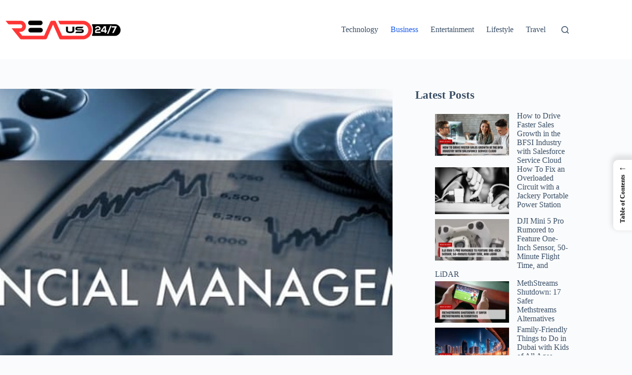

--- FILE ---
content_type: text/html; charset=UTF-8
request_url: https://readus247.com/the-art-of-reading-your-paystub/
body_size: 25776
content:
<!doctype html>
<html lang="en-US">
<head>
	
	<meta charset="UTF-8">
	<meta name="viewport" content="width=device-width, initial-scale=1, maximum-scale=5, viewport-fit=cover">
	<link rel="profile" href="https://gmpg.org/xfn/11">

	<meta name='robots' content='index, follow, max-image-preview:large, max-snippet:-1, max-video-preview:-1' />

	<!-- This site is optimized with the Yoast SEO plugin v26.8 - https://yoast.com/product/yoast-seo-wordpress/ -->
	<title>The Art of Reading Your Paystub: A Step-by-Step Guide</title>
	<meta name="description" content="Grasping the details on your paystub is key to personal financial management. This comprehensive guide will equip you with the knowledge to dissect and understand every section of your paystub." />
	<link rel="canonical" href="https://readus247.com/the-art-of-reading-your-paystub/" />
	<meta property="og:locale" content="en_US" />
	<meta property="og:type" content="article" />
	<meta property="og:title" content="The Art of Reading Your Paystub: A Step-by-Step Guide" />
	<meta property="og:description" content="Grasping the details on your paystub is key to personal financial management. This comprehensive guide will equip you with the knowledge to dissect and understand every section of your paystub." />
	<meta property="og:url" content="https://readus247.com/the-art-of-reading-your-paystub/" />
	<meta property="og:site_name" content="Read Us 24x7" />
	<meta property="article:publisher" content="https://www.facebook.com/readus247" />
	<meta property="article:author" content="https://www.facebook.com/imsayandutta/" />
	<meta property="article:published_time" content="2023-11-15T05:19:00+00:00" />
	<meta property="article:modified_time" content="2024-06-06T11:16:51+00:00" />
	<meta property="og:image" content="https://readus247.com/wp-content/uploads/2023/11/financial-management.webp" />
	<meta property="og:image:width" content="769" />
	<meta property="og:image:height" content="445" />
	<meta property="og:image:type" content="image/webp" />
	<meta name="author" content="Sayan Dutta" />
	<meta name="twitter:card" content="summary_large_image" />
	<meta name="twitter:creator" content="@https://twitter.com/sayand29" />
	<meta name="twitter:site" content="@readus247" />
	<meta name="twitter:label1" content="Written by" />
	<meta name="twitter:data1" content="Sayan Dutta" />
	<meta name="twitter:label2" content="Est. reading time" />
	<meta name="twitter:data2" content="4 minutes" />
	<!-- / Yoast SEO plugin. -->


<link rel="alternate" type="application/rss+xml" title="Read Us 24x7 &raquo; Feed" href="https://readus247.com/feed/" />
<link rel="alternate" type="application/rss+xml" title="Read Us 24x7 &raquo; Comments Feed" href="https://readus247.com/comments/feed/" />
<link rel="alternate" title="oEmbed (JSON)" type="application/json+oembed" href="https://readus247.com/wp-json/oembed/1.0/embed?url=https%3A%2F%2Freadus247.com%2Fthe-art-of-reading-your-paystub%2F" />
<link rel="alternate" title="oEmbed (XML)" type="text/xml+oembed" href="https://readus247.com/wp-json/oembed/1.0/embed?url=https%3A%2F%2Freadus247.com%2Fthe-art-of-reading-your-paystub%2F&#038;format=xml" />
<style id='wp-img-auto-sizes-contain-inline-css'>
img:is([sizes=auto i],[sizes^="auto," i]){contain-intrinsic-size:3000px 1500px}
/*# sourceURL=wp-img-auto-sizes-contain-inline-css */
</style>

<link rel='stylesheet' id='blocksy-dynamic-global-css' href='https://readus247.com/wp-content/uploads/blocksy/css/global.css?ver=26137' media='all' />
<link rel='stylesheet' id='wp-block-library-css' href='https://readus247.com/wp-includes/css/dist/block-library/style.css?ver=6.9' media='all' />
<style id='wp-block-heading-inline-css'>
h1:where(.wp-block-heading).has-background,h2:where(.wp-block-heading).has-background,h3:where(.wp-block-heading).has-background,h4:where(.wp-block-heading).has-background,h5:where(.wp-block-heading).has-background,h6:where(.wp-block-heading).has-background{
  padding:1.25em 2.375em;
}
h1.has-text-align-left[style*=writing-mode]:where([style*=vertical-lr]),h1.has-text-align-right[style*=writing-mode]:where([style*=vertical-rl]),h2.has-text-align-left[style*=writing-mode]:where([style*=vertical-lr]),h2.has-text-align-right[style*=writing-mode]:where([style*=vertical-rl]),h3.has-text-align-left[style*=writing-mode]:where([style*=vertical-lr]),h3.has-text-align-right[style*=writing-mode]:where([style*=vertical-rl]),h4.has-text-align-left[style*=writing-mode]:where([style*=vertical-lr]),h4.has-text-align-right[style*=writing-mode]:where([style*=vertical-rl]),h5.has-text-align-left[style*=writing-mode]:where([style*=vertical-lr]),h5.has-text-align-right[style*=writing-mode]:where([style*=vertical-rl]),h6.has-text-align-left[style*=writing-mode]:where([style*=vertical-lr]),h6.has-text-align-right[style*=writing-mode]:where([style*=vertical-rl]){
  rotate:180deg;
}
/*# sourceURL=https://readus247.com/wp-includes/blocks/heading/style.css */
</style>
<style id='wp-block-latest-posts-inline-css'>
.wp-block-latest-posts{
  box-sizing:border-box;
}
.wp-block-latest-posts.alignleft{
  margin-right:2em;
}
.wp-block-latest-posts.alignright{
  margin-left:2em;
}
.wp-block-latest-posts.wp-block-latest-posts__list{
  list-style:none;
}
.wp-block-latest-posts.wp-block-latest-posts__list li{
  clear:both;
  overflow-wrap:break-word;
}
.wp-block-latest-posts.is-grid{
  display:flex;
  flex-wrap:wrap;
}
.wp-block-latest-posts.is-grid li{
  margin:0 1.25em 1.25em 0;
  width:100%;
}
@media (min-width:600px){
  .wp-block-latest-posts.columns-2 li{
    width:calc(50% - .625em);
  }
  .wp-block-latest-posts.columns-2 li:nth-child(2n){
    margin-right:0;
  }
  .wp-block-latest-posts.columns-3 li{
    width:calc(33.33333% - .83333em);
  }
  .wp-block-latest-posts.columns-3 li:nth-child(3n){
    margin-right:0;
  }
  .wp-block-latest-posts.columns-4 li{
    width:calc(25% - .9375em);
  }
  .wp-block-latest-posts.columns-4 li:nth-child(4n){
    margin-right:0;
  }
  .wp-block-latest-posts.columns-5 li{
    width:calc(20% - 1em);
  }
  .wp-block-latest-posts.columns-5 li:nth-child(5n){
    margin-right:0;
  }
  .wp-block-latest-posts.columns-6 li{
    width:calc(16.66667% - 1.04167em);
  }
  .wp-block-latest-posts.columns-6 li:nth-child(6n){
    margin-right:0;
  }
}

:root :where(.wp-block-latest-posts.is-grid){
  padding:0;
}
:root :where(.wp-block-latest-posts.wp-block-latest-posts__list){
  padding-left:0;
}

.wp-block-latest-posts__post-author,.wp-block-latest-posts__post-date{
  display:block;
  font-size:.8125em;
}

.wp-block-latest-posts__post-excerpt,.wp-block-latest-posts__post-full-content{
  margin-bottom:1em;
  margin-top:.5em;
}

.wp-block-latest-posts__featured-image a{
  display:inline-block;
}
.wp-block-latest-posts__featured-image img{
  height:auto;
  max-width:100%;
  width:auto;
}
.wp-block-latest-posts__featured-image.alignleft{
  float:left;
  margin-right:1em;
}
.wp-block-latest-posts__featured-image.alignright{
  float:right;
  margin-left:1em;
}
.wp-block-latest-posts__featured-image.aligncenter{
  margin-bottom:1em;
  text-align:center;
}
/*# sourceURL=https://readus247.com/wp-includes/blocks/latest-posts/style.css */
</style>
<style id='wp-block-paragraph-inline-css'>
.is-small-text{
  font-size:.875em;
}

.is-regular-text{
  font-size:1em;
}

.is-large-text{
  font-size:2.25em;
}

.is-larger-text{
  font-size:3em;
}

.has-drop-cap:not(:focus):first-letter{
  float:left;
  font-size:8.4em;
  font-style:normal;
  font-weight:100;
  line-height:.68;
  margin:.05em .1em 0 0;
  text-transform:uppercase;
}

body.rtl .has-drop-cap:not(:focus):first-letter{
  float:none;
  margin-left:.1em;
}

p.has-drop-cap.has-background{
  overflow:hidden;
}

:root :where(p.has-background){
  padding:1.25em 2.375em;
}

:where(p.has-text-color:not(.has-link-color)) a{
  color:inherit;
}

p.has-text-align-left[style*="writing-mode:vertical-lr"],p.has-text-align-right[style*="writing-mode:vertical-rl"]{
  rotate:180deg;
}
/*# sourceURL=https://readus247.com/wp-includes/blocks/paragraph/style.css */
</style>
<style id='global-styles-inline-css'>
:root{--wp--preset--aspect-ratio--square: 1;--wp--preset--aspect-ratio--4-3: 4/3;--wp--preset--aspect-ratio--3-4: 3/4;--wp--preset--aspect-ratio--3-2: 3/2;--wp--preset--aspect-ratio--2-3: 2/3;--wp--preset--aspect-ratio--16-9: 16/9;--wp--preset--aspect-ratio--9-16: 9/16;--wp--preset--color--black: #000000;--wp--preset--color--cyan-bluish-gray: #abb8c3;--wp--preset--color--white: #ffffff;--wp--preset--color--pale-pink: #f78da7;--wp--preset--color--vivid-red: #cf2e2e;--wp--preset--color--luminous-vivid-orange: #ff6900;--wp--preset--color--luminous-vivid-amber: #fcb900;--wp--preset--color--light-green-cyan: #7bdcb5;--wp--preset--color--vivid-green-cyan: #00d084;--wp--preset--color--pale-cyan-blue: #8ed1fc;--wp--preset--color--vivid-cyan-blue: #0693e3;--wp--preset--color--vivid-purple: #9b51e0;--wp--preset--color--palette-color-1: var(--theme-palette-color-1, #2872fa);--wp--preset--color--palette-color-2: var(--theme-palette-color-2, #1559ed);--wp--preset--color--palette-color-3: var(--theme-palette-color-3, #3A4F66);--wp--preset--color--palette-color-4: var(--theme-palette-color-4, #192a3d);--wp--preset--color--palette-color-5: var(--theme-palette-color-5, #e1e8ed);--wp--preset--color--palette-color-6: var(--theme-palette-color-6, #f2f5f7);--wp--preset--color--palette-color-7: var(--theme-palette-color-7, #FAFBFC);--wp--preset--color--palette-color-8: var(--theme-palette-color-8, #ffffff);--wp--preset--gradient--vivid-cyan-blue-to-vivid-purple: linear-gradient(135deg,rgb(6,147,227) 0%,rgb(155,81,224) 100%);--wp--preset--gradient--light-green-cyan-to-vivid-green-cyan: linear-gradient(135deg,rgb(122,220,180) 0%,rgb(0,208,130) 100%);--wp--preset--gradient--luminous-vivid-amber-to-luminous-vivid-orange: linear-gradient(135deg,rgb(252,185,0) 0%,rgb(255,105,0) 100%);--wp--preset--gradient--luminous-vivid-orange-to-vivid-red: linear-gradient(135deg,rgb(255,105,0) 0%,rgb(207,46,46) 100%);--wp--preset--gradient--very-light-gray-to-cyan-bluish-gray: linear-gradient(135deg,rgb(238,238,238) 0%,rgb(169,184,195) 100%);--wp--preset--gradient--cool-to-warm-spectrum: linear-gradient(135deg,rgb(74,234,220) 0%,rgb(151,120,209) 20%,rgb(207,42,186) 40%,rgb(238,44,130) 60%,rgb(251,105,98) 80%,rgb(254,248,76) 100%);--wp--preset--gradient--blush-light-purple: linear-gradient(135deg,rgb(255,206,236) 0%,rgb(152,150,240) 100%);--wp--preset--gradient--blush-bordeaux: linear-gradient(135deg,rgb(254,205,165) 0%,rgb(254,45,45) 50%,rgb(107,0,62) 100%);--wp--preset--gradient--luminous-dusk: linear-gradient(135deg,rgb(255,203,112) 0%,rgb(199,81,192) 50%,rgb(65,88,208) 100%);--wp--preset--gradient--pale-ocean: linear-gradient(135deg,rgb(255,245,203) 0%,rgb(182,227,212) 50%,rgb(51,167,181) 100%);--wp--preset--gradient--electric-grass: linear-gradient(135deg,rgb(202,248,128) 0%,rgb(113,206,126) 100%);--wp--preset--gradient--midnight: linear-gradient(135deg,rgb(2,3,129) 0%,rgb(40,116,252) 100%);--wp--preset--gradient--juicy-peach: linear-gradient(to right, #ffecd2 0%, #fcb69f 100%);--wp--preset--gradient--young-passion: linear-gradient(to right, #ff8177 0%, #ff867a 0%, #ff8c7f 21%, #f99185 52%, #cf556c 78%, #b12a5b 100%);--wp--preset--gradient--true-sunset: linear-gradient(to right, #fa709a 0%, #fee140 100%);--wp--preset--gradient--morpheus-den: linear-gradient(to top, #30cfd0 0%, #330867 100%);--wp--preset--gradient--plum-plate: linear-gradient(135deg, #667eea 0%, #764ba2 100%);--wp--preset--gradient--aqua-splash: linear-gradient(15deg, #13547a 0%, #80d0c7 100%);--wp--preset--gradient--love-kiss: linear-gradient(to top, #ff0844 0%, #ffb199 100%);--wp--preset--gradient--new-retrowave: linear-gradient(to top, #3b41c5 0%, #a981bb 49%, #ffc8a9 100%);--wp--preset--gradient--plum-bath: linear-gradient(to top, #cc208e 0%, #6713d2 100%);--wp--preset--gradient--high-flight: linear-gradient(to right, #0acffe 0%, #495aff 100%);--wp--preset--gradient--teen-party: linear-gradient(-225deg, #FF057C 0%, #8D0B93 50%, #321575 100%);--wp--preset--gradient--fabled-sunset: linear-gradient(-225deg, #231557 0%, #44107A 29%, #FF1361 67%, #FFF800 100%);--wp--preset--gradient--arielle-smile: radial-gradient(circle 248px at center, #16d9e3 0%, #30c7ec 47%, #46aef7 100%);--wp--preset--gradient--itmeo-branding: linear-gradient(180deg, #2af598 0%, #009efd 100%);--wp--preset--gradient--deep-blue: linear-gradient(to right, #6a11cb 0%, #2575fc 100%);--wp--preset--gradient--strong-bliss: linear-gradient(to right, #f78ca0 0%, #f9748f 19%, #fd868c 60%, #fe9a8b 100%);--wp--preset--gradient--sweet-period: linear-gradient(to top, #3f51b1 0%, #5a55ae 13%, #7b5fac 25%, #8f6aae 38%, #a86aa4 50%, #cc6b8e 62%, #f18271 75%, #f3a469 87%, #f7c978 100%);--wp--preset--gradient--purple-division: linear-gradient(to top, #7028e4 0%, #e5b2ca 100%);--wp--preset--gradient--cold-evening: linear-gradient(to top, #0c3483 0%, #a2b6df 100%, #6b8cce 100%, #a2b6df 100%);--wp--preset--gradient--mountain-rock: linear-gradient(to right, #868f96 0%, #596164 100%);--wp--preset--gradient--desert-hump: linear-gradient(to top, #c79081 0%, #dfa579 100%);--wp--preset--gradient--ethernal-constance: linear-gradient(to top, #09203f 0%, #537895 100%);--wp--preset--gradient--happy-memories: linear-gradient(-60deg, #ff5858 0%, #f09819 100%);--wp--preset--gradient--grown-early: linear-gradient(to top, #0ba360 0%, #3cba92 100%);--wp--preset--gradient--morning-salad: linear-gradient(-225deg, #B7F8DB 0%, #50A7C2 100%);--wp--preset--gradient--night-call: linear-gradient(-225deg, #AC32E4 0%, #7918F2 48%, #4801FF 100%);--wp--preset--gradient--mind-crawl: linear-gradient(-225deg, #473B7B 0%, #3584A7 51%, #30D2BE 100%);--wp--preset--gradient--angel-care: linear-gradient(-225deg, #FFE29F 0%, #FFA99F 48%, #FF719A 100%);--wp--preset--gradient--juicy-cake: linear-gradient(to top, #e14fad 0%, #f9d423 100%);--wp--preset--gradient--rich-metal: linear-gradient(to right, #d7d2cc 0%, #304352 100%);--wp--preset--gradient--mole-hall: linear-gradient(-20deg, #616161 0%, #9bc5c3 100%);--wp--preset--gradient--cloudy-knoxville: linear-gradient(120deg, #fdfbfb 0%, #ebedee 100%);--wp--preset--gradient--soft-grass: linear-gradient(to top, #c1dfc4 0%, #deecdd 100%);--wp--preset--gradient--saint-petersburg: linear-gradient(135deg, #f5f7fa 0%, #c3cfe2 100%);--wp--preset--gradient--everlasting-sky: linear-gradient(135deg, #fdfcfb 0%, #e2d1c3 100%);--wp--preset--gradient--kind-steel: linear-gradient(-20deg, #e9defa 0%, #fbfcdb 100%);--wp--preset--gradient--over-sun: linear-gradient(60deg, #abecd6 0%, #fbed96 100%);--wp--preset--gradient--premium-white: linear-gradient(to top, #d5d4d0 0%, #d5d4d0 1%, #eeeeec 31%, #efeeec 75%, #e9e9e7 100%);--wp--preset--gradient--clean-mirror: linear-gradient(45deg, #93a5cf 0%, #e4efe9 100%);--wp--preset--gradient--wild-apple: linear-gradient(to top, #d299c2 0%, #fef9d7 100%);--wp--preset--gradient--snow-again: linear-gradient(to top, #e6e9f0 0%, #eef1f5 100%);--wp--preset--gradient--confident-cloud: linear-gradient(to top, #dad4ec 0%, #dad4ec 1%, #f3e7e9 100%);--wp--preset--gradient--glass-water: linear-gradient(to top, #dfe9f3 0%, white 100%);--wp--preset--gradient--perfect-white: linear-gradient(-225deg, #E3FDF5 0%, #FFE6FA 100%);--wp--preset--font-size--small: 13px;--wp--preset--font-size--medium: 20px;--wp--preset--font-size--large: clamp(22px, 1.375rem + ((1vw - 3.2px) * 0.625), 30px);--wp--preset--font-size--x-large: clamp(30px, 1.875rem + ((1vw - 3.2px) * 1.563), 50px);--wp--preset--font-size--xx-large: clamp(45px, 2.813rem + ((1vw - 3.2px) * 2.734), 80px);--wp--preset--spacing--20: 0.44rem;--wp--preset--spacing--30: 0.67rem;--wp--preset--spacing--40: 1rem;--wp--preset--spacing--50: 1.5rem;--wp--preset--spacing--60: 2.25rem;--wp--preset--spacing--70: 3.38rem;--wp--preset--spacing--80: 5.06rem;--wp--preset--shadow--natural: 6px 6px 9px rgba(0, 0, 0, 0.2);--wp--preset--shadow--deep: 12px 12px 50px rgba(0, 0, 0, 0.4);--wp--preset--shadow--sharp: 6px 6px 0px rgba(0, 0, 0, 0.2);--wp--preset--shadow--outlined: 6px 6px 0px -3px rgb(255, 255, 255), 6px 6px rgb(0, 0, 0);--wp--preset--shadow--crisp: 6px 6px 0px rgb(0, 0, 0);}:root { --wp--style--global--content-size: var(--theme-block-max-width);--wp--style--global--wide-size: var(--theme-block-wide-max-width); }:where(body) { margin: 0; }.wp-site-blocks > .alignleft { float: left; margin-right: 2em; }.wp-site-blocks > .alignright { float: right; margin-left: 2em; }.wp-site-blocks > .aligncenter { justify-content: center; margin-left: auto; margin-right: auto; }:where(.wp-site-blocks) > * { margin-block-start: var(--theme-content-spacing); margin-block-end: 0; }:where(.wp-site-blocks) > :first-child { margin-block-start: 0; }:where(.wp-site-blocks) > :last-child { margin-block-end: 0; }:root { --wp--style--block-gap: var(--theme-content-spacing); }:root :where(.is-layout-flow) > :first-child{margin-block-start: 0;}:root :where(.is-layout-flow) > :last-child{margin-block-end: 0;}:root :where(.is-layout-flow) > *{margin-block-start: var(--theme-content-spacing);margin-block-end: 0;}:root :where(.is-layout-constrained) > :first-child{margin-block-start: 0;}:root :where(.is-layout-constrained) > :last-child{margin-block-end: 0;}:root :where(.is-layout-constrained) > *{margin-block-start: var(--theme-content-spacing);margin-block-end: 0;}:root :where(.is-layout-flex){gap: var(--theme-content-spacing);}:root :where(.is-layout-grid){gap: var(--theme-content-spacing);}.is-layout-flow > .alignleft{float: left;margin-inline-start: 0;margin-inline-end: 2em;}.is-layout-flow > .alignright{float: right;margin-inline-start: 2em;margin-inline-end: 0;}.is-layout-flow > .aligncenter{margin-left: auto !important;margin-right: auto !important;}.is-layout-constrained > .alignleft{float: left;margin-inline-start: 0;margin-inline-end: 2em;}.is-layout-constrained > .alignright{float: right;margin-inline-start: 2em;margin-inline-end: 0;}.is-layout-constrained > .aligncenter{margin-left: auto !important;margin-right: auto !important;}.is-layout-constrained > :where(:not(.alignleft):not(.alignright):not(.alignfull)){max-width: var(--wp--style--global--content-size);margin-left: auto !important;margin-right: auto !important;}.is-layout-constrained > .alignwide{max-width: var(--wp--style--global--wide-size);}body .is-layout-flex{display: flex;}.is-layout-flex{flex-wrap: wrap;align-items: center;}.is-layout-flex > :is(*, div){margin: 0;}body .is-layout-grid{display: grid;}.is-layout-grid > :is(*, div){margin: 0;}body{padding-top: 0px;padding-right: 0px;padding-bottom: 0px;padding-left: 0px;}:root :where(.wp-element-button, .wp-block-button__link){font-style: inherit;font-weight: inherit;letter-spacing: inherit;text-transform: inherit;}.has-black-color{color: var(--wp--preset--color--black) !important;}.has-cyan-bluish-gray-color{color: var(--wp--preset--color--cyan-bluish-gray) !important;}.has-white-color{color: var(--wp--preset--color--white) !important;}.has-pale-pink-color{color: var(--wp--preset--color--pale-pink) !important;}.has-vivid-red-color{color: var(--wp--preset--color--vivid-red) !important;}.has-luminous-vivid-orange-color{color: var(--wp--preset--color--luminous-vivid-orange) !important;}.has-luminous-vivid-amber-color{color: var(--wp--preset--color--luminous-vivid-amber) !important;}.has-light-green-cyan-color{color: var(--wp--preset--color--light-green-cyan) !important;}.has-vivid-green-cyan-color{color: var(--wp--preset--color--vivid-green-cyan) !important;}.has-pale-cyan-blue-color{color: var(--wp--preset--color--pale-cyan-blue) !important;}.has-vivid-cyan-blue-color{color: var(--wp--preset--color--vivid-cyan-blue) !important;}.has-vivid-purple-color{color: var(--wp--preset--color--vivid-purple) !important;}.has-palette-color-1-color{color: var(--wp--preset--color--palette-color-1) !important;}.has-palette-color-2-color{color: var(--wp--preset--color--palette-color-2) !important;}.has-palette-color-3-color{color: var(--wp--preset--color--palette-color-3) !important;}.has-palette-color-4-color{color: var(--wp--preset--color--palette-color-4) !important;}.has-palette-color-5-color{color: var(--wp--preset--color--palette-color-5) !important;}.has-palette-color-6-color{color: var(--wp--preset--color--palette-color-6) !important;}.has-palette-color-7-color{color: var(--wp--preset--color--palette-color-7) !important;}.has-palette-color-8-color{color: var(--wp--preset--color--palette-color-8) !important;}.has-black-background-color{background-color: var(--wp--preset--color--black) !important;}.has-cyan-bluish-gray-background-color{background-color: var(--wp--preset--color--cyan-bluish-gray) !important;}.has-white-background-color{background-color: var(--wp--preset--color--white) !important;}.has-pale-pink-background-color{background-color: var(--wp--preset--color--pale-pink) !important;}.has-vivid-red-background-color{background-color: var(--wp--preset--color--vivid-red) !important;}.has-luminous-vivid-orange-background-color{background-color: var(--wp--preset--color--luminous-vivid-orange) !important;}.has-luminous-vivid-amber-background-color{background-color: var(--wp--preset--color--luminous-vivid-amber) !important;}.has-light-green-cyan-background-color{background-color: var(--wp--preset--color--light-green-cyan) !important;}.has-vivid-green-cyan-background-color{background-color: var(--wp--preset--color--vivid-green-cyan) !important;}.has-pale-cyan-blue-background-color{background-color: var(--wp--preset--color--pale-cyan-blue) !important;}.has-vivid-cyan-blue-background-color{background-color: var(--wp--preset--color--vivid-cyan-blue) !important;}.has-vivid-purple-background-color{background-color: var(--wp--preset--color--vivid-purple) !important;}.has-palette-color-1-background-color{background-color: var(--wp--preset--color--palette-color-1) !important;}.has-palette-color-2-background-color{background-color: var(--wp--preset--color--palette-color-2) !important;}.has-palette-color-3-background-color{background-color: var(--wp--preset--color--palette-color-3) !important;}.has-palette-color-4-background-color{background-color: var(--wp--preset--color--palette-color-4) !important;}.has-palette-color-5-background-color{background-color: var(--wp--preset--color--palette-color-5) !important;}.has-palette-color-6-background-color{background-color: var(--wp--preset--color--palette-color-6) !important;}.has-palette-color-7-background-color{background-color: var(--wp--preset--color--palette-color-7) !important;}.has-palette-color-8-background-color{background-color: var(--wp--preset--color--palette-color-8) !important;}.has-black-border-color{border-color: var(--wp--preset--color--black) !important;}.has-cyan-bluish-gray-border-color{border-color: var(--wp--preset--color--cyan-bluish-gray) !important;}.has-white-border-color{border-color: var(--wp--preset--color--white) !important;}.has-pale-pink-border-color{border-color: var(--wp--preset--color--pale-pink) !important;}.has-vivid-red-border-color{border-color: var(--wp--preset--color--vivid-red) !important;}.has-luminous-vivid-orange-border-color{border-color: var(--wp--preset--color--luminous-vivid-orange) !important;}.has-luminous-vivid-amber-border-color{border-color: var(--wp--preset--color--luminous-vivid-amber) !important;}.has-light-green-cyan-border-color{border-color: var(--wp--preset--color--light-green-cyan) !important;}.has-vivid-green-cyan-border-color{border-color: var(--wp--preset--color--vivid-green-cyan) !important;}.has-pale-cyan-blue-border-color{border-color: var(--wp--preset--color--pale-cyan-blue) !important;}.has-vivid-cyan-blue-border-color{border-color: var(--wp--preset--color--vivid-cyan-blue) !important;}.has-vivid-purple-border-color{border-color: var(--wp--preset--color--vivid-purple) !important;}.has-palette-color-1-border-color{border-color: var(--wp--preset--color--palette-color-1) !important;}.has-palette-color-2-border-color{border-color: var(--wp--preset--color--palette-color-2) !important;}.has-palette-color-3-border-color{border-color: var(--wp--preset--color--palette-color-3) !important;}.has-palette-color-4-border-color{border-color: var(--wp--preset--color--palette-color-4) !important;}.has-palette-color-5-border-color{border-color: var(--wp--preset--color--palette-color-5) !important;}.has-palette-color-6-border-color{border-color: var(--wp--preset--color--palette-color-6) !important;}.has-palette-color-7-border-color{border-color: var(--wp--preset--color--palette-color-7) !important;}.has-palette-color-8-border-color{border-color: var(--wp--preset--color--palette-color-8) !important;}.has-vivid-cyan-blue-to-vivid-purple-gradient-background{background: var(--wp--preset--gradient--vivid-cyan-blue-to-vivid-purple) !important;}.has-light-green-cyan-to-vivid-green-cyan-gradient-background{background: var(--wp--preset--gradient--light-green-cyan-to-vivid-green-cyan) !important;}.has-luminous-vivid-amber-to-luminous-vivid-orange-gradient-background{background: var(--wp--preset--gradient--luminous-vivid-amber-to-luminous-vivid-orange) !important;}.has-luminous-vivid-orange-to-vivid-red-gradient-background{background: var(--wp--preset--gradient--luminous-vivid-orange-to-vivid-red) !important;}.has-very-light-gray-to-cyan-bluish-gray-gradient-background{background: var(--wp--preset--gradient--very-light-gray-to-cyan-bluish-gray) !important;}.has-cool-to-warm-spectrum-gradient-background{background: var(--wp--preset--gradient--cool-to-warm-spectrum) !important;}.has-blush-light-purple-gradient-background{background: var(--wp--preset--gradient--blush-light-purple) !important;}.has-blush-bordeaux-gradient-background{background: var(--wp--preset--gradient--blush-bordeaux) !important;}.has-luminous-dusk-gradient-background{background: var(--wp--preset--gradient--luminous-dusk) !important;}.has-pale-ocean-gradient-background{background: var(--wp--preset--gradient--pale-ocean) !important;}.has-electric-grass-gradient-background{background: var(--wp--preset--gradient--electric-grass) !important;}.has-midnight-gradient-background{background: var(--wp--preset--gradient--midnight) !important;}.has-juicy-peach-gradient-background{background: var(--wp--preset--gradient--juicy-peach) !important;}.has-young-passion-gradient-background{background: var(--wp--preset--gradient--young-passion) !important;}.has-true-sunset-gradient-background{background: var(--wp--preset--gradient--true-sunset) !important;}.has-morpheus-den-gradient-background{background: var(--wp--preset--gradient--morpheus-den) !important;}.has-plum-plate-gradient-background{background: var(--wp--preset--gradient--plum-plate) !important;}.has-aqua-splash-gradient-background{background: var(--wp--preset--gradient--aqua-splash) !important;}.has-love-kiss-gradient-background{background: var(--wp--preset--gradient--love-kiss) !important;}.has-new-retrowave-gradient-background{background: var(--wp--preset--gradient--new-retrowave) !important;}.has-plum-bath-gradient-background{background: var(--wp--preset--gradient--plum-bath) !important;}.has-high-flight-gradient-background{background: var(--wp--preset--gradient--high-flight) !important;}.has-teen-party-gradient-background{background: var(--wp--preset--gradient--teen-party) !important;}.has-fabled-sunset-gradient-background{background: var(--wp--preset--gradient--fabled-sunset) !important;}.has-arielle-smile-gradient-background{background: var(--wp--preset--gradient--arielle-smile) !important;}.has-itmeo-branding-gradient-background{background: var(--wp--preset--gradient--itmeo-branding) !important;}.has-deep-blue-gradient-background{background: var(--wp--preset--gradient--deep-blue) !important;}.has-strong-bliss-gradient-background{background: var(--wp--preset--gradient--strong-bliss) !important;}.has-sweet-period-gradient-background{background: var(--wp--preset--gradient--sweet-period) !important;}.has-purple-division-gradient-background{background: var(--wp--preset--gradient--purple-division) !important;}.has-cold-evening-gradient-background{background: var(--wp--preset--gradient--cold-evening) !important;}.has-mountain-rock-gradient-background{background: var(--wp--preset--gradient--mountain-rock) !important;}.has-desert-hump-gradient-background{background: var(--wp--preset--gradient--desert-hump) !important;}.has-ethernal-constance-gradient-background{background: var(--wp--preset--gradient--ethernal-constance) !important;}.has-happy-memories-gradient-background{background: var(--wp--preset--gradient--happy-memories) !important;}.has-grown-early-gradient-background{background: var(--wp--preset--gradient--grown-early) !important;}.has-morning-salad-gradient-background{background: var(--wp--preset--gradient--morning-salad) !important;}.has-night-call-gradient-background{background: var(--wp--preset--gradient--night-call) !important;}.has-mind-crawl-gradient-background{background: var(--wp--preset--gradient--mind-crawl) !important;}.has-angel-care-gradient-background{background: var(--wp--preset--gradient--angel-care) !important;}.has-juicy-cake-gradient-background{background: var(--wp--preset--gradient--juicy-cake) !important;}.has-rich-metal-gradient-background{background: var(--wp--preset--gradient--rich-metal) !important;}.has-mole-hall-gradient-background{background: var(--wp--preset--gradient--mole-hall) !important;}.has-cloudy-knoxville-gradient-background{background: var(--wp--preset--gradient--cloudy-knoxville) !important;}.has-soft-grass-gradient-background{background: var(--wp--preset--gradient--soft-grass) !important;}.has-saint-petersburg-gradient-background{background: var(--wp--preset--gradient--saint-petersburg) !important;}.has-everlasting-sky-gradient-background{background: var(--wp--preset--gradient--everlasting-sky) !important;}.has-kind-steel-gradient-background{background: var(--wp--preset--gradient--kind-steel) !important;}.has-over-sun-gradient-background{background: var(--wp--preset--gradient--over-sun) !important;}.has-premium-white-gradient-background{background: var(--wp--preset--gradient--premium-white) !important;}.has-clean-mirror-gradient-background{background: var(--wp--preset--gradient--clean-mirror) !important;}.has-wild-apple-gradient-background{background: var(--wp--preset--gradient--wild-apple) !important;}.has-snow-again-gradient-background{background: var(--wp--preset--gradient--snow-again) !important;}.has-confident-cloud-gradient-background{background: var(--wp--preset--gradient--confident-cloud) !important;}.has-glass-water-gradient-background{background: var(--wp--preset--gradient--glass-water) !important;}.has-perfect-white-gradient-background{background: var(--wp--preset--gradient--perfect-white) !important;}.has-small-font-size{font-size: var(--wp--preset--font-size--small) !important;}.has-medium-font-size{font-size: var(--wp--preset--font-size--medium) !important;}.has-large-font-size{font-size: var(--wp--preset--font-size--large) !important;}.has-x-large-font-size{font-size: var(--wp--preset--font-size--x-large) !important;}.has-xx-large-font-size{font-size: var(--wp--preset--font-size--xx-large) !important;}
/*# sourceURL=global-styles-inline-css */
</style>
<style id='core-block-supports-inline-css'>
/**
 * Core styles: block-supports
 */

/*# sourceURL=core-block-supports-inline-css */
</style>

<link rel='stylesheet' id='gn-frontend-gnfollow-style-css' href='https://readus247.com/wp-content/plugins/gn-publisher/assets/css/gn-frontend-gnfollow.css?ver=1.5.26' media='all' />
<link rel='stylesheet' id='ppress-frontend-css' href='https://readus247.com/wp-content/plugins/wp-user-avatar/assets/css/frontend.css?ver=4.16.8' media='all' />
<link rel='stylesheet' id='ppress-flatpickr-css' href='https://readus247.com/wp-content/plugins/wp-user-avatar/assets/flatpickr/flatpickr.min.css?ver=4.16.8' media='all' />
<link rel='stylesheet' id='ppress-select2-css' href='https://readus247.com/wp-content/plugins/wp-user-avatar/assets/select2/select2.min.css?ver=6.9' media='all' />
<style id='ez-toc-style-inline-css'>
#ez-toc-container {
    background: #F9F9F9;
    border: 1px solid #AAAAAA;
    border-radius: 4px;
    -webkit-box-shadow: 0 1px 1px rgba(0, 0, 0, 0.05);
    box-shadow: 0 1px 1px rgba(0, 0, 0, 0.05);
    display: table;
    margin-bottom: 1em;    
    padding-top: 10px;
    padding-right: 20px;
    padding-bottom: 10px;
    padding-left: 10px;
    position: relative;
    width: auto;
}
div.ez-toc-widget-container {
    padding: 0;
    position: relative;
}

#ez-toc-container.ez-toc-light-blue {
    background: #EDF6FF;
}

#ez-toc-container.ez-toc-white {
    background: #FFFFFF;
}

#ez-toc-container.ez-toc-black {
    background: #000000;
}

#ez-toc-container.ez-toc-transparent {
    background: none transparent;
}

div.ez-toc-widget-container ul {
    display: block;
}

div.ez-toc-widget-container li {
    border: none;
    padding: 0;
}

div.ez-toc-widget-container ul.ez-toc-list {
    padding: 10px;
}

#ez-toc-container ul ul,
.ez-toc div.ez-toc-widget-container ul ul {
    margin-left: 1.5em;
}

#ez-toc-container ul,
#ez-toc-container li {
    margin: 0;
    padding: 0;
}

#ez-toc-container ul,
#ez-toc-container li,
#ez-toc-container ul li,
div.ez-toc-widget-container,
div.ez-toc-widget-container li {
    background: none;
    list-style: none none;
    line-height: 1.6;
    margin: 0;
    overflow: hidden;
    z-index: 1;
}

#ez-toc-container .ez-toc-title {
    text-align: left;
    line-height: 1.45;
    margin: 0;
    padding: 0;
}
.ez-toc-title-container {
    display: table;
    width: 100%;
}
.ez-toc-title,
.ez-toc-title-toggle {
    display: inline;
    text-align: left;
    vertical-align: middle;
}

#ez-toc-container.ez-toc-black p.ez-toc-title {
    color: #FFF;
}

#ez-toc-container div.ez-toc-title-container + ul.ez-toc-list {
    margin-top: 1em;
}

.ez-toc-wrap-left {
    margin: 0px auto 1em 0px !important;
}
.ez-toc-wrap-left-text {
    float: left;
}

.ez-toc-wrap-right {
    margin: 0px 0px 1em auto !important;
}
.ez-toc-wrap-right-text {
    float: right;
}

#ez-toc-container a {
    color: #444444;
    box-shadow: none;
    text-decoration: none;
    text-shadow: none;
    display: inline-flex;
    align-items: stretch;
    flex-wrap: nowrap;
}

#ez-toc-container a:visited {
    color: #9f9f9f;
}

#ez-toc-container a:hover {
    text-decoration: underline;
}

#ez-toc-container.ez-toc-black a {
    color: #FFF;
}

#ez-toc-container.ez-toc-black a:visited {
    color: #FFF;
}


#ez-toc-container a.ez-toc-toggle {
    display: flex;
    align-items: center;
    color: #444444;
}

.ez-toc-widget-container ul.ez-toc-list li::before {
    content: ' ';
    position: absolute;
    left: 0;
    right: 0;
    height: 30px;
    line-height: 30px;
    z-index: -1;
}

.ez-toc-widget-container ul.ez-toc-list li.active {
    background-color: #EDEDED;
}

.ez-toc-widget-container li.active > a {
    font-weight: 900;
}

.ez-toc-btn {
    display: inline-block;
    padding: 6px 12px;
    margin-bottom: 0;
    font-size: 14px;
    font-weight: normal;
    line-height: 1.428571429;
    text-align: center;
    white-space: nowrap;
    vertical-align: middle;
    cursor: pointer;
    background-image: none;
    border: 1px solid transparent;
    border-radius: 4px;
    -webkit-user-select: none;
    -moz-user-select: none;
    -ms-user-select: none;
    -o-user-select: none;
    user-select: none
}

.ez-toc-btn:focus {
    outline: thin dotted #333;
    outline: 5px auto -webkit-focus-ring-color;
    outline-offset: -2px
}

.ez-toc-btn:hover,
.ez-toc-btn:focus {
    color: #333;
    text-decoration: none
}

.ez-toc-btn:active,
.ez-toc-btn.active {
    background-image: none;
    outline: 0;
    -webkit-box-shadow: inset 0 3px 5px rgba(0, 0, 0, 0.125);
    box-shadow: inset 0 3px 5px rgba(0, 0, 0, 0.125)
}

.ez-toc-btn-default {
    color: #333;
    background-color: #fff;
    border-color: #ccc
}

.ez-toc-btn-default:hover,
.ez-toc-btn-default:focus,
.ez-toc-btn-default:active,
.ez-toc-btn-default.active {
    color: #333;
    background-color: #ebebeb;
    border-color: #adadad
}

.ez-toc-btn-default:active,
.ez-toc-btn-default.active {
    background-image: none
}

.ez-toc-btn-sm,
.ez-toc-btn-xs {
    padding: 5px 10px;
    font-size: 12px;
    line-height: 1.5;
    border-radius: 3px
}

.ez-toc-btn-xs {
    padding: 1px 5px
}

.ez-toc-btn-default {
    text-shadow: 0 -1px 0 rgba(0, 0, 0, 0.2);
    -webkit-box-shadow: inset 0 1px 0 rgba(255, 255, 255, 0.15), 0 1px 1px rgba(0, 0, 0, 0.075);
    box-shadow: inset 0 1px 0 rgba(255, 255, 255, 0.15), 0 1px 1px rgba(0, 0, 0, 0.075)
}

.ez-toc-btn-default:active {
    -webkit-box-shadow: inset 0 3px 5px rgba(0, 0, 0, 0.125);
    box-shadow: inset 0 3px 5px rgba(0, 0, 0, 0.125)
}

.ez-toc-btn:active,
.btn.active {
    background-image: none
}

.ez-toc-btn-default {
    text-shadow: 0 1px 0 #fff;
    background-image: -webkit-gradient(linear, left 0, left 100%, from(#fff), to(#e0e0e0));
    background-image: -webkit-linear-gradient(top, #fff 0, #e0e0e0 100%);
    background-image: -moz-linear-gradient(top, #fff 0, #e0e0e0 100%);
    background-image: linear-gradient(to bottom, #fff 0, #e0e0e0 100%);
    background-repeat: repeat-x;
    border-color: #dbdbdb;
    border-color: #ccc;
    filter: progid:DXImageTransform.Microsoft.gradient(startColorstr='#ffffffff', endColorstr='#ffe0e0e0', GradientType=0);
    filter: progid:DXImageTransform.Microsoft.gradient(enabled=false)
}

.ez-toc-btn-default:hover,
.ez-toc-btn-default:focus {
    background-color: #e0e0e0;
    background-position: 0 -15px
}

.ez-toc-btn-default:active,
.ez-toc-btn-default.active {
    background-color: #e0e0e0;
    border-color: #dbdbdb
}

.ez-toc-pull-right {
    float: right !important;
    margin-left: 10px;
}

#ez-toc-container label.cssicon, #ez-toc-widget-container label.cssicon {
    height: 30px;
}

.ez-toc-glyphicon {
    position: relative;
    top: 1px;
    display: inline-block;
    font-family: 'Glyphicons Halflings';
    -webkit-font-smoothing: antialiased;
    font-style: normal;
    font-weight: normal;
    line-height: 1;
    -moz-osx-font-smoothing: grayscale
}

.ez-toc-glyphicon:empty {
    width: 1em
}

.ez-toc-toggle i.ez-toc-glyphicon {
    font-size: 16px;
    margin-left: 2px;
}

#ez-toc-container input {
    position: absolute;
    left: -999em;
}

#ez-toc-container input[type="checkbox"]:checked + nav, #ez-toc-widget-container input[type="checkbox"]:checked + nav {
    opacity: 0;
    max-height: 0;
    border: none;
    display: none;
}
#ez-toc-container label {    
    position: relative;            
    cursor: pointer;    
    display: initial;
}
#ez-toc-container .ez-toc-js-icon-con{
    position: relative;            
    cursor: pointer;    
    display: initial;
}

#ez-toc-container .ez-toc-toggle label  {
    float: right;
    position: relative;
    font-size: 16px;
    padding: 0;
    border: 1px solid #999191;
    border-radius: 5px;
    cursor: pointer;
    left: 10px;
    width: 35px;
}
#ez-toc-container .ez-toc-js-icon-con  {
    float: right;
    position: relative;
    font-size: 16px;
    padding: 0;
    border: 1px solid #999191;
    border-radius: 5px;
    cursor: pointer;
    left: 10px;
    width: 35px;
}

div#ez-toc-container .ez-toc-title {
    display: initial;
}
.ez-toc-wrap-center {
    margin: 0 auto 1em auto !important;
}

#ez-toc-container a.ez-toc-toggle {
    color: #444444;
    background: inherit;
    border: inherit;
}

.ez-toc-toggle #item {
    position: absolute;
    left: -999em;
}

label.cssicon .ez-toc-glyphicon:empty {
    font-size: 16px;
    margin-left: 2px;
}

label.cssiconcheckbox {
    display: none;
}

.ez-toc-widget-container ul li a {
    padding-left: 10px;
    display: inline-flex;
    align-items: stretch;
    flex-wrap: nowrap;
}

.ez-toc-widget-container ul.ez-toc-list li {
    height: auto !important;
}
.ez-toc-cssicon{
    float: right;
    position: relative;
    font-size: 16px;
    padding: 0;
    border: 1px solid #999191;
    border-radius: 5px;
    cursor: pointer;
    left: 10px;
    width: 35px;
}
.ez-toc-icon-toggle-span {
    display: flex;
    align-items: center;
    width: 35px;
    height: 30px;
    justify-content: center;
    direction:ltr;
}
#ez-toc-container .eztoc-toggle-hide-by-default{
    display:none;
}
.eztoc_no_heading_found{
    background-color: yellow;
    padding-left: 10px;
}
.eztoc-hide{
    display: none;
}
.term-description .ez-toc-title-container p:nth-child(2){
	width:50px;
	float:right;
	margin:0;
}

/* TOC Column Layout - Balanced Columns */
.ez-toc-list.ez-toc-columns-2 {
	column-count: 2;
	column-gap: 20px;
	column-fill: balance;
}

.ez-toc-list.ez-toc-columns-2 > li {
	display: block;
	break-inside: avoid;
	margin-bottom: 8px;
	page-break-inside: avoid;
}

.ez-toc-list.ez-toc-columns-3 {
	column-count: 3;
	column-gap: 20px;
	column-fill: balance;
}

.ez-toc-list.ez-toc-columns-3 > li {
	display: block;
	break-inside: avoid;
	margin-bottom: 8px;
	page-break-inside: avoid;
}

.ez-toc-list.ez-toc-columns-4 {
	column-count: 4;
	column-gap: 20px;
	column-fill: balance;
}

.ez-toc-list.ez-toc-columns-4 > li {
	display: block;
	break-inside: avoid;
	margin-bottom: 8px;
	page-break-inside: avoid;
}

/* Additional optimization for balanced columns */
.ez-toc-list.ez-toc-columns-optimized {
	column-fill: balance;
	orphans: 2;
	widows: 2;
}

.ez-toc-list.ez-toc-columns-optimized > li {
	display: block;
	break-inside: avoid;
	page-break-inside: avoid;
}


/* Responsive behavior - stack columns on mobile/tablet */
@media (max-width: 768px) {
	.ez-toc-list.ez-toc-columns-2,
	.ez-toc-list.ez-toc-columns-3,
	.ez-toc-list.ez-toc-columns-4 {
		column-count: 1;
		column-gap: 0;
	}
}

@media (max-width: 1024px) and (min-width: 769px) {
	.ez-toc-list.ez-toc-columns-4 {
		column-count: 2;
	}
	
	.ez-toc-list.ez-toc-columns-3 {
		column-count: 2;
	}
}


.ez-toc-container-direction {direction: ltr;}.ez-toc-counter ul{counter-reset: item ;}.ez-toc-counter nav ul li a::before {content: counters(item, '.', decimal) '. ';display: inline-block;counter-increment: item;flex-grow: 0;flex-shrink: 0;margin-right: .2em; float: left; }.ez-toc-widget-direction {direction: ltr;}.ez-toc-widget-container ul{counter-reset: item ;}.ez-toc-widget-container nav ul li a::before {content: counters(item, '.', decimal) '. ';display: inline-block;counter-increment: item;flex-grow: 0;flex-shrink: 0;margin-right: .2em; float: left; }
/*# sourceURL=ez-toc-style-inline-css */
</style>
<style id='ez-toc-sticky-style-inline-css'>
#ez-toc-sticky-container {
    background: transparent;
    border: 1px solid #AAAAAA;
    border-radius: 4px;
    /* -webkit-box-shadow: 0 1px 1px rgba(0, 0, 0, 0.05);
    box-shadow: 0 1px 1px rgba(0, 0, 0, 0.05); */
    display: table;
    margin-bottom: 1em;
    padding: 10px;
    position: relative;
    width: auto;
}

div.ez-toc-sticky-widget-container {
    padding: 0;
    position: relative;
}

#ez-toc-sticky-container.ez-toc-sticky-light-blue {
    background: #EDF6FF;
}

#ez-toc-sticky-container.ez-toc-sticky-white {
    background: #FFFFFF;
}

#ez-toc-sticky-container.ez-toc-sticky-black {
    background: #000000;
}

#ez-toc-sticky-container.ez-toc-sticky-transparent {
    background: none transparent;
}

div.ez-toc-sticky-widget-container ul {
    display: block;
}

div.ez-toc-sticky-widget-container li {
    border: none;
    padding: 0;
}

div.ez-toc-sticky-widget-container ul.ez-toc-sticky-list {
    padding: 10px;
}

#ez-toc-sticky-container ul ul,
.ez-toc div.ez-toc-sticky-widget-container ul ul {
    margin-left: 1.5em;
}

#ez-toc-sticky-container ul,
#ez-toc-sticky-container li {
    margin: 0;
    padding: 0;
}

#ez-toc-sticky-container ul,
#ez-toc-sticky-container li,
#ez-toc-sticky-container ul li,
div.ez-toc-sticky-widget-container,
div.ez-toc-sticky-widget-container li {
    background: none;
    list-style: none none;
    line-height: 1.6;
    margin: 0;
    overflow: hidden;
    z-index: 1;
}

#ez-toc-sticky-container p.ez-toc-sticky-title {
    text-align: left;
    line-height: 1.45;
    margin: 0;
    padding: 0;
}

.ez-toc-sticky-title-container {
    display: table;
    width: 100%;
}

.ez-toc-sticky-title,
.ez-toc-sticky-title-toggle {
    display: table-cell;
    text-align: left;
    vertical-align: middle;
}

#ez-toc-sticky-container.ez-toc-sticky-black p.ez-toc-sticky-title {
    color: #FFF;
}

#ez-toc-sticky-container div.ez-toc-sticky-title-container + ul.ez-toc-sticky-list {
    margin-top: 1em;
}

.ez-toc-sticky-wrap-left {
    float: left;
    margin-right: 10px;
}

.ez-toc-sticky-wrap-right {
    float: right;
    margin-left: 10px;
}

.ez-toc-sticky-wrap-center {
    margin: 0 auto;
}

#ez-toc-sticky-container a {
    color: #444444;
    box-shadow: none;
    text-decoration: none;
    text-shadow: none;
    display: inline-flex;
    align-items: stretch;
    flex-wrap: nowrap;
}

#ez-toc-sticky-container a:visited {
    color: #9f9f9f;
}

#ez-toc-sticky-container a:hover {
    text-decoration: underline;
}

#ez-toc-sticky-container.ez-toc-sticky-black a {
    color: #FFF;
}

#ez-toc-sticky-container.ez-toc-sticky-black a:visited {
    color: #FFF;
}

#ez-toc-sticky-container a.ez-toc-sticky-toggle {
    color: #444444;
}

.ez-toc-sticky-widget-container ul.ez-toc-sticky-list li::before {
    content: ' ';
    position: absolute;
    left: 0;
    right: 0;
    height: 30px;
    line-height: 30px;
    z-index: -1;
}

.ez-toc-sticky-widget-container ul.ez-toc-sticky-list li.active {
    background-color: #EDEDED;
}

.ez-toc-sticky-widget-container li.active > a {
    font-weight: 900;
}

.ez-toc-sticky-btn {
    display: inline-block;
    padding: 6px 12px;
    margin-bottom: 0;
    font-size: 14px;
    font-weight: normal;
    line-height: 1.428571429;
    text-align: center;
    white-space: nowrap;
    vertical-align: middle;
    cursor: pointer;
    background-image: none;
    border: 1px solid transparent;
    border-radius: 4px;
    -webkit-user-select: none;
    -moz-user-select: none;
    -ms-user-select: none;
    -o-user-select: none;
    user-select: none
}

.ez-toc-sticky-btn:focus {
    outline: thin dotted #333;
    outline: 5px auto -webkit-focus-ring-color;
    outline-offset: -2px
}

.ez-toc-sticky-btn:hover, .ez-toc-sticky-btn:focus {
    color: #333;
    text-decoration: none
}

.ez-toc-sticky-btn:active, .ez-toc-sticky-btn.active {
    background-image: none;
    outline: 0;
    -webkit-box-shadow: inset 0 3px 5px rgba(0, 0, 0, 0.125);
    box-shadow: inset 0 3px 5px rgba(0, 0, 0, 0.125)
}

.ez-toc-sticky-btn-default {
    color: #333;
    background-color: #fff;
    border-color: #ccc
}

.ez-toc-sticky-btn-default:hover, .ez-toc-sticky-btn-default:focus, .ez-toc-sticky-btn-default:active, .ez-toc-sticky-btn-default.active {
    color: #333;
    background-color: #ebebeb;
    border-color: #adadad
}

.ez-toc-sticky-btn-default:active, .ez-toc-sticky-btn-default.active {
    background-image: none
}

.ez-toc-sticky-btn-sm, .ez-toc-sticky-btn-xs {
    padding: 5px 10px;
    font-size: 12px;
    line-height: 1.5;
    border-radius: 3px
}

.ez-toc-sticky-btn-xs {
    padding: 1px 5px
}

.ez-toc-sticky-btn-default {
    text-shadow: 0 -1px 0 rgba(0, 0, 0, 0.2);
    -webkit-box-shadow: inset 0 1px 0 rgba(255, 255, 255, 0.15), 0 1px 1px rgba(0, 0, 0, 0.075);
    box-shadow: inset 0 1px 0 rgba(255, 255, 255, 0.15), 0 1px 1px rgba(0, 0, 0, 0.075)
}

.ez-toc-sticky-btn-default:active {
    -webkit-box-shadow: inset 0 3px 5px rgba(0, 0, 0, 0.125);
    box-shadow: inset 0 3px 5px rgba(0, 0, 0, 0.125)
}

.ez-toc-sticky-btn:active, .btn.active {
    background-image: none
}

.ez-toc-sticky-btn-default {
    text-shadow: 0 1px 0 #fff;
    background-image: -webkit-gradient(linear, left 0, left 100%, from(#fff), to(#e0e0e0));
    background-image: -webkit-linear-gradient(top, #fff 0, #e0e0e0 100%);
    background-image: -moz-linear-gradient(top, #fff 0, #e0e0e0 100%);
    background-image: linear-gradient(to bottom, #fff 0, #e0e0e0 100%);
    background-repeat: repeat-x;
    border-color: #dbdbdb;
    border-color: #ccc;
    filter: progid:DXImageTransform.Microsoft.gradient(startColorstr='#ffffffff', endColorstr='#ffe0e0e0', GradientType=0);
    filter: progid:DXImageTransform.Microsoft.gradient(enabled=false)
}

.ez-toc-sticky-btn-default:hover, .ez-toc-sticky-btn-default:focus {
    background-color: #e0e0e0;
    background-position: 0 -15px
}

.ez-toc-sticky-btn-default:active, .ez-toc-sticky-btn-default.active {
    background-color: #e0e0e0;
    border-color: #dbdbdb
}

.ez-toc-sticky-pull-right {
    float: right !important;
    margin-left: 10px;
}

.ez-toc-sticky-glyphicon {
    position: relative;
    top: 1px;
    display: inline-block;
    font-family: 'Glyphicons Halflings';
    -webkit-font-smoothing: antialiased;
    font-style: normal;
    font-weight: normal;
    line-height: 1;
    -moz-osx-font-smoothing: grayscale
}

.ez-toc-sticky-glyphicon:empty {
    width: 1em
}

.ez-toc-sticky-toggle i.ez-toc-sticky-glyphicon {
    font-size: 16px;
    margin-left: 2px;
}

#ez-toc-sticky-container input {
    position: absolute;
    left: -999em;
}

#ez-toc-sticky-container input[type="checkbox"]:checked + nav {
    opacity: 0;
    max-height: 0;
    border: none;
    display: none;
}

#ez-toc-sticky-container label {
    float: right;
    position: relative;
    left: 10px;
    font-size: 16px;
    background: #f9efef;
    padding: 0px 4px 0px 5px;
    border: 1px solid #999191;
    border-radius: 5px;
    cursor: pointer;
}

div#ez-toc-sticky-container p.ez-toc-sticky-title {
    display: contents;
}

div#ez-toc-sticky-container {
    padding-right: 20px;
}

label.cssicon .ez-toc-sticky-glyphicon:empty {
    font-size: 16px;
    margin-left: 2px;
}

label.cssiconcheckbox {
    display: none;
}

.ez-toc-sticky-widget-container ul li a {
    padding-left: 10px;
}

.ez-toc-sticky-widget-container ul.ez-toc-sticky-list li.active {
    height: auto !important;
}.ez-toc-sticky-toggle-direction {direction: ltr;}.ez-toc-sticky-toggle-counter ul{counter-reset: item ;}.ez-toc-sticky-toggle-counter nav ul li a::before {content: counters(item, '.', decimal) '. ';display: inline-block;counter-increment: item;flex-grow: 0;flex-shrink: 0;margin-right: .2em; float: left; }.ez-toc-sticky-fixed { position: fixed;top: 0;right: 0;z-index: 999999;width: auto;max-width: 100%;} .ez-toc-sticky-fixed .ez-toc-sidebar { position: relative;top: auto;width: auto !important;height: 100%;box-shadow: 1px 1px 10px 3px rgb(0 0 0 / 20%);box-sizing: border-box;padding: 20px 30px;background: #fff;margin-left: 0 !important;height: auto;overflow-y: auto;overflow-x: hidden; height: 100vh; } .ez-toc-sticky-fixed .ez-toc-sidebar #ez-toc-sticky-container { width: auto;;padding: 0px;border: none;margin-bottom: 0;margin-top: 65px;} #ez-toc-sticky-container a { color: #000; } .ez-toc-sticky-fixed .ez-toc-sidebar .ez-toc-sticky-title-container {border-bottom-color: #EEEEEE;background-color: #fff;padding:15px;border-bottom: 1px solid #e5e5e5;width: 100%;position: absolute;height: auto;top: 0;left: 0;z-index: 99999999;} .ez-toc-sticky-fixed .ez-toc-sidebar .ez-toc-sticky-title-container .ez-toc-sticky-title { font-weight: 600; font-size: 18px; color: #111; } .ez-toc-sticky-fixed .ez-toc-close-icon{-webkit-appearance:none;padding:0;cursor:pointer;background:0 0;border:0;float:right;font-size:30px;font-weight:600;line-height:1;position:relative;color:#111;top:-2px;text-decoration:none}.ez-toc-open-icon{position:fixed;right:0;top:45%;text-decoration:none;font-weight:700;padding:5px 10px 15px;box-shadow:1px -5px 10px 5px rgb(0 0 0 / 10%);background-color:#fff;color:#111;display:inline-grid;line-height:1.4;border-radius:10px 0 0 10px;z-index:999999}.ez-toc-sticky-fixed.hide{-webkit-transition:opacity .3s linear,right .3s cubic-bezier(.4, 0, 1, 1);-ms-transition:opacity .3s linear,right .3s cubic-bezier(.4, 0, 1, 1);-o-transition:opacity .3s linear,right .3s cubic-bezier(.4, 0, 1, 1);transition:opacity .3s linear,right .3s cubic-bezier(.4, 0, 1, 1);right:-100%}.ez-toc-sticky-fixed.show{-moz-transition:right .3s linear;-o-transition:right .3s linear;transition:right .3s linear;right:0}.ez-toc-open-icon span.arrow{font-size:18px}.ez-toc-open-icon span.text{font-size:13px;writing-mode:vertical-lr;text-orientation:mixed;-webkit-transform:rotate(180deg);-moz-transform:rotate(180deg);-ms-transform:rotate(180deg);-o-transform:rotate(180deg);transform:rotate(180deg)}@media screen and (max-device-width:640px){.ez-toc-sticky-fixed .ez-toc-sidebar{min-width:auto}.ez-toc-sticky-fixed .ez-toc-sidebar.show{padding-top:35px}.ez-toc-sticky-fixed .ez-toc-sidebar #ez-toc-sticky-container{min-width:100%}}
/*# sourceURL=ez-toc-sticky-style-inline-css */
</style>
<style id='ez-toc-exclude-toggle-css-inline-css'>
#ez-toc-container input[type="checkbox"]:checked + nav, #ez-toc-widget-container input[type="checkbox"]:checked + nav {opacity: 0;max-height: 0;border: none;display: none;}
/*# sourceURL=ez-toc-exclude-toggle-css-inline-css */
</style>
<link rel='stylesheet' id='ct-main-styles-css' href='https://readus247.com/wp-content/themes/blocksy/static/bundle/main.min.css?ver=2.1.11' media='all' />
<link rel='stylesheet' id='ct-page-title-styles-css' href='https://readus247.com/wp-content/themes/blocksy/static/bundle/page-title.min.css?ver=2.1.11' media='all' />
<link rel='stylesheet' id='ct-sidebar-styles-css' href='https://readus247.com/wp-content/themes/blocksy/static/bundle/sidebar.min.css?ver=2.1.11' media='all' />
<link rel='stylesheet' id='ct-share-box-styles-css' href='https://readus247.com/wp-content/themes/blocksy/static/bundle/share-box.min.css?ver=2.1.11' media='all' />
<link rel='stylesheet' id='ct-author-box-styles-css' href='https://readus247.com/wp-content/themes/blocksy/static/bundle/author-box.min.css?ver=2.1.11' media='all' />
<link rel='stylesheet' id='ct-posts-nav-styles-css' href='https://readus247.com/wp-content/themes/blocksy/static/bundle/posts-nav.min.css?ver=2.1.11' media='all' />
<script src="https://readus247.com/wp-includes/js/jquery/jquery.js?ver=3.7.1" id="jquery-core-js"></script>
<script src="https://readus247.com/wp-includes/js/jquery/jquery-migrate.js?ver=3.4.1" id="jquery-migrate-js"></script>
<script src="https://readus247.com/wp-content/plugins/wp-user-avatar/assets/flatpickr/flatpickr.min.js?ver=4.16.8" id="ppress-flatpickr-js"></script>
<script src="https://readus247.com/wp-content/plugins/wp-user-avatar/assets/select2/select2.min.js?ver=4.16.8" id="ppress-select2-js"></script>
<link rel="https://api.w.org/" href="https://readus247.com/wp-json/" /><link rel="alternate" title="JSON" type="application/json" href="https://readus247.com/wp-json/wp/v2/posts/37945" /><link rel="EditURI" type="application/rsd+xml" title="RSD" href="https://readus247.com/xmlrpc.php?rsd" />
<meta name="generator" content="WordPress 6.9" />
<link rel='shortlink' href='https://readus247.com/?p=37945' />
<meta name="ahrefs-site-verification" content="af5a800569715cffded03502bfa521d8410154f91248d5471ca9d394a070950a">
<meta name="propeller" content="18a97eff17e92449f84554d9b72ef660">
<script async src="https://pagead2.googlesyndication.com/pagead/js/adsbygoogle.js?client=ca-pub-3624238740620357" crossorigin="anonymous"></script>
<meta name="facebook-domain-verification" content="nhfp30whoe1xa0lyrkowol5txxmo0j" />
<meta name = "yandex-verification" content = "6a5f6e0eecfcf2da" />
<meta name="google-site-verification" content="czzznU5yZpKJu6PEuIdvgtnwUwSHAJSbrkYIA1LRsZY" />
<meta name="p:domain_verify" content="d92b7a86143f247e66fa365fcecab8ac"/>
<meta name='dmca-site-verification' content='SWVtWmFZWjJvNkwyQVdXTnB4MVhUdz090' />
<!-- Google tag (gtag.js) -->
<script async src="https://www.googletagmanager.com/gtag/js?id=G-XVYMP0T7RK"></script>
<script>
  window.dataLayer = window.dataLayer || [];
  function gtag(){dataLayer.push(arguments);}
  gtag('js', new Date());

  gtag('config', 'G-XVYMP0T7RK');
</script>
<!-- Meta Pixel Code -->
<script>
!function(f,b,e,v,n,t,s)
{if(f.fbq)return;n=f.fbq=function(){n.callMethod?
n.callMethod.apply(n,arguments):n.queue.push(arguments)};
if(!f._fbq)f._fbq=n;n.push=n;n.loaded=!0;n.version='2.0';
n.queue=[];t=b.createElement(e);t.async=!0;
t.src=v;s=b.getElementsByTagName(e)[0];
s.parentNode.insertBefore(t,s)}(window, document,'script',
'https://connect.facebook.net/en_US/fbevents.js');
fbq('init', '415053940551953');
fbq('track', 'PageView');
</script>
<noscript><img height="1" width="1" style="display:none"
src="https://www.facebook.com/tr?id=415053940551953&ev=PageView&noscript=1"
/></noscript>
<!-- End Meta Pixel Code -->
<script type="text/javascript">
    (function(c,l,a,r,i,t,y){
        c[a]=c[a]||function(){(c[a].q=c[a].q||[]).push(arguments)};
        t=l.createElement(r);t.async=1;t.src="https://www.clarity.ms/tag/"+i;
        y=l.getElementsByTagName(r)[0];y.parentNode.insertBefore(t,y);
    })(window, document, "clarity", "script", "de20ugvcvc");
</script>
<link href="https://cdn.jsdelivr.net/gh/hung1001/font-awesome-pro@4cac1a6/css/all.css" rel="stylesheet" type="text/css" /><noscript><link rel='stylesheet' href='https://readus247.com/wp-content/themes/blocksy/static/bundle/no-scripts.min.css' type='text/css'></noscript>

<!-- Schema & Structured Data For WP v1.51 - -->
<script type="application/ld+json" class="saswp-schema-markup-output">
[{"@context":"https:\/\/schema.org\/","@graph":[{"@context":"https:\/\/schema.org\/","@type":"SiteNavigationElement","@id":"https:\/\/readus247.com\/#home","name":"Home","url":"https:\/\/readus247.com\/homepage\/"},{"@context":"https:\/\/schema.org\/","@type":"SiteNavigationElement","@id":"https:\/\/readus247.com\/#technology","name":"Technology","url":"https:\/\/readus247.com\/technology\/"},{"@context":"https:\/\/schema.org\/","@type":"SiteNavigationElement","@id":"https:\/\/readus247.com\/#business","name":"Business","url":"https:\/\/readus247.com\/business\/"},{"@context":"https:\/\/schema.org\/","@type":"SiteNavigationElement","@id":"https:\/\/readus247.com\/#entertainment","name":"Entertainment","url":"https:\/\/readus247.com\/entertainment\/"},{"@context":"https:\/\/schema.org\/","@type":"SiteNavigationElement","@id":"https:\/\/readus247.com\/#lifestyle","name":"Lifestyle","url":"https:\/\/readus247.com\/lifestyle\/"},{"@context":"https:\/\/schema.org\/","@type":"SiteNavigationElement","@id":"https:\/\/readus247.com\/#travel","name":"Travel","url":"https:\/\/readus247.com\/travel\/"}]},

{"@context":"https:\/\/schema.org\/","@type":"BreadcrumbList","@id":"https:\/\/readus247.com\/the-art-of-reading-your-paystub\/#breadcrumb","itemListElement":[{"@type":"ListItem","position":1,"item":{"@id":"https:\/\/readus247.com","name":"Read Us 24x7"}},{"@type":"ListItem","position":2,"item":{"@id":"https:\/\/readus247.com\/business\/","name":"Business"}},{"@type":"ListItem","position":3,"item":{"@id":"https:\/\/readus247.com\/the-art-of-reading-your-paystub\/","name":"The Art of Reading Your Paystub: A Step-by-Step Guide"}}]}]
</script>

<style>.wp-block-gallery.is-cropped .blocks-gallery-item picture{height:100%;width:100%;}</style><style class="wpcode-css-snippet">.wp-block-quote {
    border-left: none; /* Remove the border-left property */
}

blockquote {
    background-color: #1d2b35;
    padding: 25px;
    box-shadow: 1px 5px 16px 0 #858585;
    border-radius: 15px;
    position: relative;
    margin: 2rem 0;
    color: #fff; /* Set font color to white */
	font-size: 17px;
    font-weight: 500;
    border: none; /* Remove the default blockquote border */
}

blockquote:before {
    content: "\f672"; /* Lightbulb icon code */
	font-weight: 900;
    font-family: 'Font Awesome 5 Pro'; /* Adjust the font-family to match the Font Awesome class */
    /* Rest of the styles */
    height: 45px;
    width: 45px;
    position: absolute;
    top: -15px;
    left: -15px;
    z-index: 1000;
    background-color: #00d07e;
    border-radius: 100%;
    display: flex;
    align-items: center;
    justify-content: center;
    box-shadow: 1px 5px 16px 0 #858585;
    color: #fff;
    font-size: 24px;
}
.wp-block-quote p + cite a,
.wp-block-quote [class*=__citation] a {
    color: yellow;
}
blockquote cite:before 
{
	color:white;
}
</style><style class="wpcode-css-snippet">.saswp-how-to-block-steps, .saswp-faq-block-section {
         counter-reset: number-counter;
      }

      .saswp-how-to-block-steps ol li, .saswp-faq-block-section ol li {
         list-style-type: none;
         position: relative;
      }

      .saswp-how-to-block-steps ol li::before, .saswp-faq-block-section ol li::before {
         counter-increment: number-counter;
         content: counter(number-counter);
         color: #fff;
         font-weight: 700;
         position: absolute;
         left: -36px;
         line-height: 36px;
         width: 36px;
         height: 36px;
         top: 0;
         background-color: #2F32F0;
         border-radius: 50%;
         text-align: center;
      }

      .saswp-how-to-block-steps ol li, .saswp-faq-block-section ol li {
         margin-bottom: 30px;
         padding-left: 20px;
      }
      .saswp-how-to-block-steps img{
         margin-top: 20px;
      }</style><style class="wpcode-css-snippet">:root {
    --bg-table-stripe: #f6f6f5;
    --b-table: #e3e3e2;
    --caption: #242423;
}

table {
    background-color: transparent;
    border-collapse:collapse;
  	font-family: Arial, Helvetica, sans-serif
}

th {
    text-align:left
}

.dcf-txt-center {
      text-align: center!important
    }

    .dcf-txt-left {
      text-align: left!important
    }

    .dcf-txt-right {
      text-align: right!important
    }
    
.dcf-table caption {
      color: var(--caption);
      font-size: 1.13em;
      font-weight: 700;
      padding-bottom: .56rem
    }

    .dcf-table thead {
      font-size: .84em
    }

    .dcf-table tbody {
      border-bottom: 1px solid var(--b-table);
      border-top: 1px solid var(--b-table);
      font-size: .84em
    }

    .dcf-table tfoot {
      font-size: .84em
    }

    .dcf-table td, .dcf-table th {
      padding-right: 1.78em
    }

    .dcf-table-bordered, .dcf-table-bordered td, .dcf-table-bordered th {
      border: 1px solid var(--b-table)
    }

    .dcf-table-bordered td, .dcf-table-bordered th, .dcf-table-striped td, .dcf-table-striped th {
      padding-left: 1em;
      padding-right: 1em
    }

    .dcf-table-bordered tr:not(:last-child), .dcf-table-striped tr:not(:last-child) {
      border-bottom: 1px solid var(--b-table)
    }

    .dcf-table-striped tbody tr:nth-of-type(2n) {
      background-color: var(--bg-table-stripe)
    }

    .dcf-table thead td, .dcf-table thead th {
      padding-bottom: .75em;
      vertical-align: bottom
    }

    .dcf-table tbody td, .dcf-table tbody th, .dcf-table tfoot td, .dcf-table tfoot th {
      padding-top: .75em;
      vertical-align: top
    }

    .dcf-table tbody td, .dcf-table tbody th {
      padding-bottom: .75em
    }

    .dcf-table-bordered thead th {
      padding-top: 1.33em
    }

    .dcf-wrapper-table-scroll {
      overflow-x: auto;
      -webkit-overflow-scrolling: touch;
      left: 50%;
      margin-left: -50vw;
      margin-right: -50vw;
      padding-bottom: 1em;
      position: relative;
      right: 50%;
      width: 100vw
    }

    @media only screen and (max-width:42.09em) {
      .dcf-table-responsive thead {
        clip: rect(0 0 0 0);
        -webkit-clip-path: inset(50%);
        clip-path: inset(50%);
        height: 1px;
        overflow: hidden;
        position: absolute;
        width: 1px;
        white-space: nowrap
      }
      .dcf-table-responsive tr {
        display: block
      }
      .dcf-table-responsive td {
        -webkit-column-gap: 3.16vw;
        -moz-column-gap: 3.16vw;
        column-gap: 3.16vw;
        display: grid;
        grid-template-columns: 1fr 2fr;
        text-align: left!important
      }
      .dcf-table-responsive.dcf-table-bordered, .dcf-table-responsive.dcf-table-bordered thead th {
        border-width: 0
      }
      .dcf-table-responsive.dcf-table-bordered tbody td {
        border-top-width: 0
      }
      .dcf-table-responsive:not(.dcf-table-bordered) tbody tr {
        padding-bottom: .75em
      }
      .dcf-table-responsive:not(.dcf-table-bordered) tbody td {
        padding-bottom: 0
      }
      .dcf-table-responsive:not(.dcf-table-bordered):not(.dcf-table-striped) tbody td {
        padding-right: 0
      }
      .dcf-table-responsive.dcf-table-bordered tbody tr:last-child td:last-child {
        border-bottom-width: 0
      }
      .dcf-table-responsive tbody td:before {
        content: attr(data-label);
        float: left;
        font-weight: 700;
        padding-right: 1.78em
      }
    }

.dcf-overflow-x-auto {
      overflow-x: auto!important;
      -webkit-overflow-scrolling: touch
    }
    
.dcf-w-100\% {
  width: 100%!important;
		}</style><link rel="icon" href="https://readus247.com/wp-content/uploads/2022/08/cropped-new-fav-icon-32x32.png" sizes="32x32" />
<link rel="icon" href="https://readus247.com/wp-content/uploads/2022/08/cropped-new-fav-icon-192x192.png" sizes="192x192" />
<link rel="apple-touch-icon" href="https://readus247.com/wp-content/uploads/2022/08/cropped-new-fav-icon-180x180.png" />
<meta name="msapplication-TileImage" content="https://readus247.com/wp-content/uploads/2022/08/cropped-new-fav-icon-270x270.png" />
	</head>


<body class="wp-singular post-template-default single single-post postid-37945 single-format-standard wp-custom-logo wp-embed-responsive wp-theme-blocksy" data-link="type-2" data-prefix="single_blog_post" data-header="type-1" data-footer="type-1"  >

<a class="skip-link screen-reader-text" href="#main">Skip to content</a><div class="ct-drawer-canvas" data-location="start">
		<div id="search-modal" class="ct-panel" data-behaviour="modal" role="dialog" aria-label="Search modal" inert>
			<div class="ct-panel-actions">
				<button class="ct-toggle-close" data-type="type-1" aria-label="Close search modal">
					<svg class="ct-icon" width="12" height="12" viewBox="0 0 15 15"><path d="M1 15a1 1 0 01-.71-.29 1 1 0 010-1.41l5.8-5.8-5.8-5.8A1 1 0 011.7.29l5.8 5.8 5.8-5.8a1 1 0 011.41 1.41l-5.8 5.8 5.8 5.8a1 1 0 01-1.41 1.41l-5.8-5.8-5.8 5.8A1 1 0 011 15z"/></svg>				</button>
			</div>

			<div class="ct-panel-content">
				

<form role="search" method="get" class="ct-search-form"  action="https://readus247.com/" aria-haspopup="listbox" data-live-results="thumbs">

	<input type="search" class="modal-field" placeholder="Search" value="" name="s" autocomplete="off" title="Search for..." aria-label="Search for...">

	<div class="ct-search-form-controls">
		
		<button type="submit" class="wp-element-button" data-button="icon" aria-label="Search button">
			<svg class="ct-icon ct-search-button-content" aria-hidden="true" width="15" height="15" viewBox="0 0 15 15"><path d="M14.8,13.7L12,11c0.9-1.2,1.5-2.6,1.5-4.2c0-3.7-3-6.8-6.8-6.8S0,3,0,6.8s3,6.8,6.8,6.8c1.6,0,3.1-0.6,4.2-1.5l2.8,2.8c0.1,0.1,0.3,0.2,0.5,0.2s0.4-0.1,0.5-0.2C15.1,14.5,15.1,14,14.8,13.7z M1.5,6.8c0-2.9,2.4-5.2,5.2-5.2S12,3.9,12,6.8S9.6,12,6.8,12S1.5,9.6,1.5,6.8z"/></svg>
			<span class="ct-ajax-loader">
				<svg viewBox="0 0 24 24">
					<circle cx="12" cy="12" r="10" opacity="0.2" fill="none" stroke="currentColor" stroke-miterlimit="10" stroke-width="2"/>

					<path d="m12,2c5.52,0,10,4.48,10,10" fill="none" stroke="currentColor" stroke-linecap="round" stroke-miterlimit="10" stroke-width="2">
						<animateTransform
							attributeName="transform"
							attributeType="XML"
							type="rotate"
							dur="0.6s"
							from="0 12 12"
							to="360 12 12"
							repeatCount="indefinite"
						/>
					</path>
				</svg>
			</span>
		</button>

		
					<input type="hidden" name="ct_post_type" value="post:page">
		
		

		<input type="hidden" value="01283eebaf" class="ct-live-results-nonce">	</div>

			<div class="screen-reader-text" aria-live="polite" role="status">
			No results		</div>
	
</form>


			</div>
		</div>

		<div id="offcanvas" class="ct-panel ct-header" data-behaviour="right-side" role="dialog" aria-label="Offcanvas modal" inert=""><div class="ct-panel-inner">
		<div class="ct-panel-actions">
			
			<button class="ct-toggle-close" data-type="type-1" aria-label="Close drawer">
				<svg class="ct-icon" width="12" height="12" viewBox="0 0 15 15"><path d="M1 15a1 1 0 01-.71-.29 1 1 0 010-1.41l5.8-5.8-5.8-5.8A1 1 0 011.7.29l5.8 5.8 5.8-5.8a1 1 0 011.41 1.41l-5.8 5.8 5.8 5.8a1 1 0 01-1.41 1.41l-5.8-5.8-5.8 5.8A1 1 0 011 15z"/></svg>
			</button>
		</div>
		<div class="ct-panel-content" data-device="desktop"><div class="ct-panel-content-inner"></div></div><div class="ct-panel-content" data-device="mobile"><div class="ct-panel-content-inner">
<nav
	class="mobile-menu menu-container"
	data-id="mobile-menu" data-interaction="click" data-toggle-type="type-1" data-submenu-dots="yes"	>

	<ul><li class="page_item page-item-34"><a href="https://readus247.com/about/" class="ct-menu-link">About</a></li><li class="page_item page-item-40"><a href="https://readus247.com/contact/" class="ct-menu-link">Contact Us</a></li><li class="page_item page-item-2152"><a href="https://readus247.com/privacy-policy/" class="ct-menu-link">Privacy Policy</a></li><li class="page_item page-item-2155"><a href="https://readus247.com/terms-of-service/" class="ct-menu-link">Terms of Service</a></li></ul></nav>

</div></div></div></div></div>
<div id="main-container">
	<header id="header" class="ct-header" data-id="type-1"  ><div data-device="desktop"><div data-row="middle" data-column-set="2"><div class="ct-container"><div data-column="start" data-placements="1"><div data-items="primary">
<div	class="site-branding"
	data-id="logo"		 >

			<a href="https://readus247.com/" class="site-logo-container" rel="home"  ><img width="414" height="80" src="https://readus247.com/wp-content/uploads/2023/04/new-retina-logo.png" class="default-logo" alt="new retina logo" decoding="async" srcset="https://readus247.com/wp-content/uploads/2023/04/new-retina-logo.png 414w, https://readus247.com/wp-content/uploads/2023/04/new-retina-logo-300x58.png 300w, https://readus247.com/wp-content/uploads/2023/04/new-retina-logo-150x29.png 150w" sizes="(max-width: 414px) 100vw, 414px" /></a>	
	</div>

</div></div><div data-column="end" data-placements="1"><div data-items="primary">
<nav
	id="header-menu-1"
	class="header-menu-1 menu-container"
	data-id="menu" data-interaction="hover"	data-menu="type-1"
	data-dropdown="type-1:simple"		data-responsive="no"	 	aria-label="Primary - Marketer">

	<ul id="menu-primary-marketer" class="menu"><li id="menu-item-21694" class="menu-item menu-item-type-taxonomy menu-item-object-category menu-item-21694"><a href="https://readus247.com/technology/" class="ct-menu-link">Technology</a></li>
<li id="menu-item-21688" class="menu-item menu-item-type-taxonomy menu-item-object-category current-post-ancestor current-menu-parent current-post-parent menu-item-21688"><a href="https://readus247.com/business/" class="ct-menu-link">Business</a></li>
<li id="menu-item-21690" class="menu-item menu-item-type-taxonomy menu-item-object-category menu-item-21690"><a href="https://readus247.com/entertainment/" class="ct-menu-link">Entertainment</a></li>
<li id="menu-item-21692" class="menu-item menu-item-type-taxonomy menu-item-object-category menu-item-21692"><a href="https://readus247.com/lifestyle/" class="ct-menu-link">Lifestyle</a></li>
<li id="menu-item-21695" class="menu-item menu-item-type-taxonomy menu-item-object-category menu-item-21695"><a href="https://readus247.com/travel/" class="ct-menu-link">Travel</a></li>
</ul></nav>


<button
	class="ct-header-search ct-toggle "
	data-toggle-panel="#search-modal"
	aria-controls="search-modal"
	aria-label="Search"
	data-label="left"
	data-id="search">

	<span class="ct-label ct-hidden-sm ct-hidden-md ct-hidden-lg" aria-hidden="true">Search</span>

	<svg class="ct-icon" aria-hidden="true" width="15" height="15" viewBox="0 0 15 15"><path d="M14.8,13.7L12,11c0.9-1.2,1.5-2.6,1.5-4.2c0-3.7-3-6.8-6.8-6.8S0,3,0,6.8s3,6.8,6.8,6.8c1.6,0,3.1-0.6,4.2-1.5l2.8,2.8c0.1,0.1,0.3,0.2,0.5,0.2s0.4-0.1,0.5-0.2C15.1,14.5,15.1,14,14.8,13.7z M1.5,6.8c0-2.9,2.4-5.2,5.2-5.2S12,3.9,12,6.8S9.6,12,6.8,12S1.5,9.6,1.5,6.8z"/></svg></button>
</div></div></div></div></div><div data-device="mobile"><div data-row="middle" data-column-set="2"><div class="ct-container"><div data-column="start" data-placements="1"><div data-items="primary">
<div	class="site-branding"
	data-id="logo"		>

			<a href="https://readus247.com/" class="site-logo-container" rel="home"  ><img width="414" height="80" src="https://readus247.com/wp-content/uploads/2023/04/new-retina-logo.png" class="default-logo" alt="new retina logo" decoding="async" srcset="https://readus247.com/wp-content/uploads/2023/04/new-retina-logo.png 414w, https://readus247.com/wp-content/uploads/2023/04/new-retina-logo-300x58.png 300w, https://readus247.com/wp-content/uploads/2023/04/new-retina-logo-150x29.png 150w" sizes="(max-width: 414px) 100vw, 414px" /></a>	
	</div>

</div></div><div data-column="end" data-placements="1"><div data-items="primary">
<button
	class="ct-header-trigger ct-toggle "
	data-toggle-panel="#offcanvas"
	aria-controls="offcanvas"
	data-design="simple"
	data-label="right"
	aria-label="Menu"
	data-id="trigger">

	<span class="ct-label ct-hidden-sm ct-hidden-md ct-hidden-lg" aria-hidden="true">Menu</span>

	<svg
		class="ct-icon"
		width="18" height="14" viewBox="0 0 18 14"
		data-type="type-1"
		aria-hidden="true">

		<rect y="0.00" width="18" height="1.7" rx="1"/>
		<rect y="6.15" width="18" height="1.7" rx="1"/>
		<rect y="12.3" width="18" height="1.7" rx="1"/>
	</svg>
</button>
</div></div></div></div></div></header>
	<main id="main" class="site-main hfeed"  >

		
	<div
		class="ct-container"
		data-sidebar="right"				data-vertical-spacing="top:bottom">

		
		
	<article
		id="post-37945"
		class="post-37945 post type-post status-publish format-standard has-post-thumbnail hentry category-business">

		<figure class="ct-featured-image "><div class="ct-media-container"><img width="769" height="445" src="https://readus247.com/wp-content/uploads/2023/11/financial-management.webp" class="attachment-full size-full wp-post-image" alt="financial management" loading="lazy" decoding="async" srcset="https://readus247.com/wp-content/uploads/2023/11/financial-management.webp 769w, https://readus247.com/wp-content/uploads/2023/11/financial-management-300x174.webp 300w, https://readus247.com/wp-content/uploads/2023/11/financial-management-150x87.webp 150w, https://readus247.com/wp-content/uploads/2023/11/financial-management-450x260.webp 450w" sizes="auto, (max-width: 769px) 100vw, 769px"  style="aspect-ratio: 769/445;" /></div></figure>
<div class="hero-section is-width-constrained" data-type="type-1">
			<header class="entry-header">
			
			<nav class="ct-breadcrumbs" data-source="default"   ><span class="first-item"   ><meta  content="1"><a href="https://readus247.com/" ><span >Home</span></a><meta  content="https://readus247.com/"/><svg class="ct-separator" fill="currentColor" width="8" height="8" viewBox="0 0 8 8" aria-hidden="true" focusable="false">
				<path d="M2,6.9L4.8,4L2,1.1L2.6,0l4,4l-4,4L2,6.9z"/>
			</svg></span><span class="item-0"  ><meta  content="2"><a href="https://readus247.com/business/" ><span >Business</span></a><meta  content="https://readus247.com/business/"/><svg class="ct-separator" fill="currentColor" width="8" height="8" viewBox="0 0 8 8" aria-hidden="true" focusable="false">
				<path d="M2,6.9L4.8,4L2,1.1L2.6,0l4,4l-4,4L2,6.9z"/>
			</svg></span><span class="last-item" aria-current="page"   ><meta  content="3"><span >The Art of Reading Your Paystub: A Step-by-Step Guide</span><meta  content="https://readus247.com/the-art-of-reading-your-paystub/"/></span>			</nav>

		<h1 class="page-title" >The Art of Reading Your Paystub: A Step-by-Step Guide</h1><ul class="entry-meta" data-type="simple:slash" ><li class="meta-author"   ><a href="https://readus247.com/author/admin/" tabindex="-1" class="ct-media-container-static"><picture><source srcset="https://readus247.com/wp-content/uploads/2022/06/Sayan-Dutta-75x75.jpg.webp"  type="image/webp"><img decoding="async" src="https://readus247.com/wp-content/uploads/2022/06/Sayan-Dutta-75x75.jpg" width="25" height="25" style="height:25px" alt="Sayan Dutta" data-eio="p"></picture></a><a class="ct-meta-element-author" href="https://readus247.com/author/admin/" title="Posts by Sayan Dutta" rel="author" ><span >Sayan Dutta</span></a></li><li class="meta-date" ><time class="ct-meta-element-date" datetime="2023-11-15T10:49:00+05:30">November 15, 2023</time></li><li class="meta-categories" data-type="simple"><a href="https://readus247.com/business/" rel="tag" class="ct-term-1572">Business</a></li></ul>		</header>
	</div>
		
		
		<div class="entry-content is-layout-flow">
			
<p><em>Grasping the details on your paystub is key to personal financial management. This comprehensive guide will equip you with the knowledge to dissect and understand every section of your paystub.</em></p>



<h2 class="wp-block-heading"><span class="ez-toc-section" id="Introduction"></span><strong>Introduction</strong><span class="ez-toc-section-end"></span></h2>



<p>In the complex world of personal finance, the paystub is a beacon of clarity—when you know how to read it. This document is more than just a summary of your earnings and deductions; it&#8217;s a crucial tool for managing your finances, budgeting, and detecting errors. Whether you&#8217;re a seasoned employee or new to the workforce, understanding your paystub is an essential skill.</p>



<h2 class="wp-block-heading"><span class="ez-toc-section" id="Understanding_Your_Earnings"></span><strong>Understanding Your Earnings</strong><span class="ez-toc-section-end"></span></h2>



<h3 class="wp-block-heading"><span class="ez-toc-section" id="Hourly_vs_Salary"></span><strong>Hourly vs. Salary:</strong><span class="ez-toc-section-end"></span></h3>



<p>&#8211; Hourly Employees: Your paystub will reflect the exact number of hours worked, including overtime, and the corresponding pay rate.</p>



<p>&#8211; Salaried Employees: Your paystub will show a consistent amount each period, which represents part of your annual salary.</p>



<h3 class="wp-block-heading"><span class="ez-toc-section" id="Commission_and_Bonuses"></span><strong>Commission and Bonuses:</strong><span class="ez-toc-section-end"></span></h3>



<p>These additional forms of income will be listed separately and may vary from pay period to pay period depending on company policy and individual performance.</p>



<h2 class="wp-block-heading"><span class="ez-toc-section" id="Dissecting_Taxes_and_Withholdings"></span><strong>Dissecting Taxes and Withholdings</strong><span class="ez-toc-section-end"></span></h2>



<h3 class="wp-block-heading"><span class="ez-toc-section" id="Federal_and_State_Taxes"></span><strong>Federal and State Taxes:</strong><span class="ez-toc-section-end"></span></h3>



<p>The amount withheld for federal and state taxes is influenced by your filing status and allowances claimed on your W-4 form.</p><div class='code-block code-block-1' style='margin: 8px auto; text-align: center; display: block; clear: both;'>
<script async src="https://pagead2.googlesyndication.com/pagead/js/adsbygoogle.js?client=ca-pub-3624238740620357"
     crossorigin="anonymous"></script>
<ins class="adsbygoogle"
     style="display:block; text-align:center;"
     data-ad-layout="in-article"
     data-ad-format="fluid"
     data-ad-client="ca-pub-3624238740620357"
     data-ad-slot="4418099533"></ins>
<script>
     (adsbygoogle = window.adsbygoogle || []).push({});
</script></div>




<h3 class="wp-block-heading"><span class="ez-toc-section" id="Social_Security_and_Medicare"></span><strong>Social Security and Medicare:</strong><span class="ez-toc-section-end"></span></h3>



<p>Under FICA, specific percentages are automatically deducted for Social Security and Medicare, two programs that form the backbone of your future retirement and healthcare benefits.</p>



<h2 class="wp-block-heading"><span class="ez-toc-section" id="Decoding_Deductions"></span><strong>Decoding Deductions</strong><span class="ez-toc-section-end"></span></h2>



<h3 class="wp-block-heading"><span class="ez-toc-section" id="Mandatory_vs_Voluntary_Deductions"></span><strong>Mandatory vs. Voluntary Deductions:</strong><span class="ez-toc-section-end"></span></h3>



<p>&#8211; Mandatory Deductions: These include federal and state taxes, Social Security, and Medicare.</p>



<p>&#8211; Voluntary Deductions: These may include retirement plan contributions, health insurance premiums, and other benefit programs that you opt into.</p>



<h2 class="wp-block-heading"><span class="ez-toc-section" id="_Year-to-Date_Reflections"></span><strong>&nbsp;Year-to-Date Reflections</strong><span class="ez-toc-section-end"></span></h2>



<h3 class="wp-block-heading"><span class="ez-toc-section" id="Keeping_Track_of_Changes"></span><strong>Keeping Track of Changes:</strong><span class="ez-toc-section-end"></span></h3>



<p>This cumulative section is invaluable for monitoring changes in your income or deductions and for ensuring that you&#8217;re on track with your annual financial goals.</p>



<h2 class="wp-block-heading"><span class="ez-toc-section" id="_Special_Circumstances"></span><strong>&nbsp;Special Circumstances</strong><span class="ez-toc-section-end"></span></h2>



<h3 class="wp-block-heading"><span class="ez-toc-section" id="Garnishments"></span><strong>Garnishments:</strong><span class="ez-toc-section-end"></span></h3>



<p>If your wages are being garnished due to debt or legal obligations, the details of these deductions will be specified here.</p>



<h2 class="wp-block-heading"><span class="ez-toc-section" id="_Real-Life_Examples_and_Tips"></span><strong>&nbsp;Real-Life Examples and Tips</strong><span class="ez-toc-section-end"></span></h2>



<h3 class="wp-block-heading"><span class="ez-toc-section" id="Case_Study_%E2%80%93_Jane_Smith"></span><strong>Case Study &#8211; Jane Smith:</strong><span class="ez-toc-section-end"></span></h3>



<p>A graphic designer discovered an error in her 401(k) contributions through her paystub, which once corrected, significantly impacted her retirement savings.</p><div class='code-block code-block-1' style='margin: 8px auto; text-align: center; display: block; clear: both;'>
<script async src="https://pagead2.googlesyndication.com/pagead/js/adsbygoogle.js?client=ca-pub-3624238740620357"
     crossorigin="anonymous"></script>
<ins class="adsbygoogle"
     style="display:block; text-align:center;"
     data-ad-layout="in-article"
     data-ad-format="fluid"
     data-ad-client="ca-pub-3624238740620357"
     data-ad-slot="4418099533"></ins>
<script>
     (adsbygoogle = window.adsbygoogle || []).push({});
</script></div>




<h2 class="wp-block-heading"><span class="ez-toc-section" id="_The_Impact_of_Leave_and_Absences"></span><strong>&nbsp;The Impact of Leave and Absences</strong><span class="ez-toc-section-end"></span></h2>



<h3 class="wp-block-heading"><span class="ez-toc-section" id="Understanding_PTO_Payouts"></span><strong>Understanding PTO Payouts:</strong><span class="ez-toc-section-end"></span></h3>



<p>If you have unused paid time off when leaving a job, your paystub might reflect a payout, which can be a substantial sum depending on your company&#8217;s policy.</p>



<h2 class="wp-block-heading"><span class="ez-toc-section" id="_Advanced_Insights"></span><strong>&nbsp;Advanced Insights</strong><span class="ez-toc-section-end"></span></h2>



<h3 class="wp-block-heading"><span class="ez-toc-section" id="Recognizing_Errors"></span><strong>Recognizing Errors:</strong><span class="ez-toc-section-end"></span></h3>



<p>Errors on paystubs can range from minor miscalculations to significant issues that can affect <a href="https://www.paystubcreator.net/blog/finance/doing-your-taxes-can-you-use-your-last-pay-stub-to-file-taxes" target="_blank">filing taxes</a> and benefits.</p>



<h2 class="wp-block-heading"><span class="ez-toc-section" id="Legal_Aspects_of_Paystubs"></span><strong>Legal Aspects of Paystubs</strong><span class="ez-toc-section-end"></span></h2>



<h3 class="wp-block-heading"><span class="ez-toc-section" id="Compliance_with_Labor_Laws"></span><strong>Compliance with Labor Laws:</strong><span class="ez-toc-section-end"></span></h3>



<p>Your paystub is a legal document that must comply with state and federal labor laws, reflecting accurate information about your wages and the hours you’ve worked whether it’s <a href="https://www.paystubs.net/blog/full-time-vs-part-time-hours" target="_blank">full time or part time hours</a>.</p>



<h2 class="wp-block-heading"><span class="ez-toc-section" id="_Using_Your_Paystub_for_Financial_Planning"></span><strong>&nbsp;Using Your Paystub for Financial Planning</strong><span class="ez-toc-section-end"></span></h2>



<h3 class="wp-block-heading"><span class="ez-toc-section" id="Budgeting_with_Net_Pay"></span><strong>Budgeting with Net Pay:</strong><span class="ez-toc-section-end"></span></h3>



<p>Your net pay is the amount you should use when creating your budget. It represents the actual funds available to you for spending, saving, and investing.</p>



<h3 class="wp-block-heading"><span class="ez-toc-section" id="Forecasting_with_Gross_Pay"></span><strong>Forecasting with Gross Pay:</strong><span class="ez-toc-section-end"></span></h3>



<p>Understanding your gross pay is vital for longer-term financial planning, such as taking out a mortgage or loan, where your total income is considered.</p>



<h2 class="wp-block-heading"><span class="ez-toc-section" id="Digital_Tools_and_Resources"></span><strong>Digital Tools and Resources</strong><span class="ez-toc-section-end"></span></h2>



<h3 class="wp-block-heading"><span class="ez-toc-section" id="Paystub_Generators"></span><strong>Paystub Generators:</strong><span class="ez-toc-section-end"></span></h3>



<p>Online tools can help you understand your paystub or even generate one if you’re self-employed, which is useful for record-keeping and tax purposes.</p><div class='code-block code-block-1' style='margin: 8px auto; text-align: center; display: block; clear: both;'>
<script async src="https://pagead2.googlesyndication.com/pagead/js/adsbygoogle.js?client=ca-pub-3624238740620357"
     crossorigin="anonymous"></script>
<ins class="adsbygoogle"
     style="display:block; text-align:center;"
     data-ad-layout="in-article"
     data-ad-format="fluid"
     data-ad-client="ca-pub-3624238740620357"
     data-ad-slot="4418099533"></ins>
<script>
     (adsbygoogle = window.adsbygoogle || []).push({});
</script></div>




<h3 class="wp-block-heading"><span class="ez-toc-section" id="Analytical_Software"></span><strong>Analytical Software:</strong><span class="ez-toc-section-end"></span></h3>



<p>Some software can analyze your paystub details, helping you to budget and plan for taxes.</p>



<h2 class="wp-block-heading"><span class="ez-toc-section" id="Ensuring_Accuracy_and_Taking_Action"></span><strong>Ensuring Accuracy and Taking Action</strong><span class="ez-toc-section-end"></span></h2>



<h3 class="wp-block-heading"><span class="ez-toc-section" id="Regular_Audits"></span><strong>Regular Audits:</strong><span class="ez-toc-section-end"></span></h3>



<p>Conduct regular personal audits of your paystub to catch any discrepancies.</p>



<h3 class="wp-block-heading"><span class="ez-toc-section" id="Communicating_with_HR"></span><strong>Communicating with HR:</strong><span class="ez-toc-section-end"></span></h3>



<p>If you find a discrepancy, address it with your Human Resources department immediately. They can rectify errors and provide clarification.</p>



<h2 class="wp-block-heading"><span class="ez-toc-section" id="Paystubs_as_Financial_History"></span><strong>Paystubs as Financial History</strong><span class="ez-toc-section-end"></span></h2>



<h3 class="wp-block-heading"><span class="ez-toc-section" id="Understanding_Historical_Data"></span><strong>Understanding Historical Data:</strong><span class="ez-toc-section-end"></span></h3>



<p>Your paystub archives can give you a historical perspective on your income progression, tax rates, and benefit contributions.</p>



<h3 class="wp-block-heading"><span class="ez-toc-section" id="Tips_for_Digital_Paystub_Management"></span><strong>Tips for Digital Paystub Management</strong><span class="ez-toc-section-end"></span></h3>



<h3 class="wp-block-heading"><span class="ez-toc-section" id="Storing_Paystubs_Securely"></span><strong>Storing Paystubs Securely:</strong><span class="ez-toc-section-end"></span></h3>



<p>Use encrypted digital storage solutions to keep your paystubs secure yet accessible for when you need them.</p>



<h3 class="wp-block-heading"><span class="ez-toc-section" id="Using_Paystubs_for_Tax_Preparation"></span><strong>Using Paystubs for Tax Preparation:</strong><span class="ez-toc-section-end"></span></h3>



<p>Keep your paystubs handy for tax season. They contain valuable information that can simplify tax preparation and ensure accuracy.</p><div class='code-block code-block-1' style='margin: 8px auto; text-align: center; display: block; clear: both;'>
<script async src="https://pagead2.googlesyndication.com/pagead/js/adsbygoogle.js?client=ca-pub-3624238740620357"
     crossorigin="anonymous"></script>
<ins class="adsbygoogle"
     style="display:block; text-align:center;"
     data-ad-layout="in-article"
     data-ad-format="fluid"
     data-ad-client="ca-pub-3624238740620357"
     data-ad-slot="4418099533"></ins>
<script>
     (adsbygoogle = window.adsbygoogle || []).push({});
</script></div>




<h2 class="wp-block-heading"><span class="ez-toc-section" id="_Conclusion"></span><strong>&nbsp;Conclusion</strong><span class="ez-toc-section-end"></span></h2>



<p>Your paystub is a financial compass, guiding you through the landscape of your earnings, taxes, and benefits. It&#8217;s not just a piece of paper or a digital record; it&#8217;s a snapshot of your work</p>



<p>&nbsp;life&#8217;s financial health. By understanding every line and number, you can navigate your financial journey with confidence and make informed decisions that impact your present and future well-being.</p>



<p>Remember to visit <a href="https://www.thepaystubs.com/" target="_blank">thepaystubs.com</a> for tools and resources designed to simplify paystub analysis and improve your financial literacy. With this step-by-step guide and the right resources, you&#8217;re well-equipped to understand and utilize the full potential of your paystub.</p>



<p>Your financial journey is unique, and your paystub is a part of the map. Use it wisely.</p>
<!-- CONTENT END 2 -->
		</div>

		
		
					
		<div class="ct-share-box is-width-constrained ct-hidden-sm" data-location="bottom" data-type="type-1" >
			
			<div data-icons-type="simple">
							
				<a href="https://www.facebook.com/sharer/sharer.php?u=https%3A%2F%2Freadus247.com%2Fthe-art-of-reading-your-paystub%2F" data-network="facebook" aria-label="Facebook" rel="noopener noreferrer nofollow">
					<span class="ct-icon-container">
					<svg
					width="20px"
					height="20px"
					viewBox="0 0 20 20"
					aria-hidden="true">
						<path d="M20,10.1c0-5.5-4.5-10-10-10S0,4.5,0,10.1c0,5,3.7,9.1,8.4,9.9v-7H5.9v-2.9h2.5V7.9C8.4,5.4,9.9,4,12.2,4c1.1,0,2.2,0.2,2.2,0.2v2.5h-1.3c-1.2,0-1.6,0.8-1.6,1.6v1.9h2.8L13.9,13h-2.3v7C16.3,19.2,20,15.1,20,10.1z"/>
					</svg>
				</span>				</a>
							
				<a href="https://twitter.com/intent/tweet?url=https%3A%2F%2Freadus247.com%2Fthe-art-of-reading-your-paystub%2F&amp;text=The%20Art%20of%20Reading%20Your%20Paystub%3A%20A%20Step-by-Step%20Guide" data-network="twitter" aria-label="X (Twitter)" rel="noopener noreferrer nofollow">
					<span class="ct-icon-container">
					<svg
					width="20px"
					height="20px"
					viewBox="0 0 20 20"
					aria-hidden="true">
						<path d="M2.9 0C1.3 0 0 1.3 0 2.9v14.3C0 18.7 1.3 20 2.9 20h14.3c1.6 0 2.9-1.3 2.9-2.9V2.9C20 1.3 18.7 0 17.1 0H2.9zm13.2 3.8L11.5 9l5.5 7.2h-4.3l-3.3-4.4-3.8 4.4H3.4l5-5.7-5.3-6.7h4.4l3 4 3.5-4h2.1zM14.4 15 6.8 5H5.6l7.7 10h1.1z"/>
					</svg>
				</span>				</a>
							
				<a href="#" data-network="pinterest" aria-label="Pinterest" rel="noopener noreferrer nofollow">
					<span class="ct-icon-container">
					<svg
					width="20px"
					height="20px"
					viewBox="0 0 20 20"
					aria-hidden="true">
						<path d="M10,0C4.5,0,0,4.5,0,10c0,4.1,2.5,7.6,6,9.2c0-0.7,0-1.5,0.2-2.3c0.2-0.8,1.3-5.4,1.3-5.4s-0.3-0.6-0.3-1.6c0-1.5,0.9-2.6,1.9-2.6c0.9,0,1.3,0.7,1.3,1.5c0,0.9-0.6,2.3-0.9,3.5c-0.3,1.1,0.5,1.9,1.6,1.9c1.9,0,3.2-2.4,3.2-5.3c0-2.2-1.5-3.8-4.2-3.8c-3,0-4.9,2.3-4.9,4.8c0,0.9,0.3,1.5,0.7,2C6,12,6.1,12.1,6,12.4c0,0.2-0.2,0.6-0.2,0.8c-0.1,0.3-0.3,0.3-0.5,0.3c-1.4-0.6-2-2.1-2-3.8c0-2.8,2.4-6.2,7.1-6.2c3.8,0,6.3,2.8,6.3,5.7c0,3.9-2.2,6.9-5.4,6.9c-1.1,0-2.1-0.6-2.4-1.2c0,0-0.6,2.3-0.7,2.7c-0.2,0.8-0.6,1.5-1,2.1C8.1,19.9,9,20,10,20c5.5,0,10-4.5,10-10C20,4.5,15.5,0,10,0z"/>
					</svg>
				</span>				</a>
							
				<a href="https://www.linkedin.com/shareArticle?url=https%3A%2F%2Freadus247.com%2Fthe-art-of-reading-your-paystub%2F&amp;title=The%20Art%20of%20Reading%20Your%20Paystub%3A%20A%20Step-by-Step%20Guide" data-network="linkedin" aria-label="LinkedIn" rel="noopener noreferrer nofollow">
					<span class="ct-icon-container">
					<svg
					width="20px"
					height="20px"
					viewBox="0 0 20 20"
					aria-hidden="true">
						<path d="M18.6,0H1.4C0.6,0,0,0.6,0,1.4v17.1C0,19.4,0.6,20,1.4,20h17.1c0.8,0,1.4-0.6,1.4-1.4V1.4C20,0.6,19.4,0,18.6,0z M6,17.1h-3V7.6h3L6,17.1L6,17.1zM4.6,6.3c-1,0-1.7-0.8-1.7-1.7s0.8-1.7,1.7-1.7c0.9,0,1.7,0.8,1.7,1.7C6.3,5.5,5.5,6.3,4.6,6.3z M17.2,17.1h-3v-4.6c0-1.1,0-2.5-1.5-2.5c-1.5,0-1.8,1.2-1.8,2.5v4.7h-3V7.6h2.8v1.3h0c0.4-0.8,1.4-1.5,2.8-1.5c3,0,3.6,2,3.6,4.5V17.1z"/>
					</svg>
				</span>				</a>
			
			</div>
					</div>

			
		
	<div class="author-box is-width-constrained ct-hidden-sm" data-type="type-2" >
		<a href="https://readus247.com/author/admin/" class="ct-media-container"><picture><source srcset="https://readus247.com/wp-content/uploads/2022/06/Sayan-Dutta-350x350.jpg.webp"  type="image/webp"><img decoding="async" src="https://readus247.com/wp-content/uploads/2022/06/Sayan-Dutta-350x350.jpg" width="60" height="60" alt="Sayan Dutta" style="aspect-ratio: 1/1;" data-eio="p"></picture>
						<svg width="18px" height="13px" viewBox="0 0 20 15">
							<polygon points="14.5,2 13.6,2.9 17.6,6.9 0,6.9 0,8.1 17.6,8.1 13.6,12.1 14.5,13 20,7.5 "/>
						</svg>
					</a>
		<section>
			<h5 class="author-box-name">
				Sayan Dutta			</h5>

			<div class="author-box-bio">
				
				<p>I am glad you came over here. So, you want to know a little bit about me. I am a passionate digital marketer, blogger, and engineer. I have knowledge &amp; experience in search engine optimization, digital analytics, google algorithms, and many other things.</p>
			</div>

			<div class="author-box-socials"><span><a href="https://www.facebook.com/imsayandutta/" aria-label="Facebook icon"><svg class="ct-icon" width="12" height="12" viewBox="0 0 20 20"><path d="M15.2 7.2h-3.9V4.8c0-.7.5-1.2 1.2-1.2H15V0h-3C9.3 0 7.2 2.2 7.2 4.8v2.4H4.8v3.6h2.4V20h4.3v-9.2h3l.7-3.6z"/></svg></a> <a href="https://www.linkedin.com/in/sayan-dutta-bbb9a9191/" aria-label="LinkedIn icon"><svg class="ct-icon" width="12" height="12" viewBox="0 0 20 20"><path d="M.1 5.8h4.2V20H.1V5.8zm18.4 1.8c-.8-1-2-1.4-3.5-1.4-1.9 0-3.2 1-4.2 2.4h-.1l-.2-2.8H7.2c.1 1.4 0 14.2 0 14.2h4.3v-8.9c.3-1.1 1.1-1.7 2.2-1.7 1.4 0 2.1 1 2.1 3V20h4.1v-8.1c-.1-1.9-.5-3.3-1.4-4.3zM2.2 0C1 0 0 1 0 2.2c0 1.2 1 2.2 2.2 2.2 1.2 0 2.2-1 2.2-2.2C4.3 1 3.4 0 2.2 0z"/></svg></a> <a href="https://readus247.com/" aria-label="Website icon"><svg class="ct-icon" width="12" height="12" viewBox="0 0 20 20"><path d="M10 0C4.5 0 0 4.5 0 10s4.5 10 10 10 10-4.5 10-10S15.5 0 10 0zm6.9 6H14c-.4-1.8-1.4-3.6-1.4-3.6s2.8.8 4.3 3.6zM10 2s1.2 1.7 1.9 4H8.1C8.8 3.6 10 2 10 2zM2.2 12s-.6-1.8 0-4h3.4c-.3 1.8 0 4 0 4H2.2zm.9 2H6c.6 2.3 1.4 3.6 1.4 3.6C4.3 16.5 3.1 14 3.1 14zM6 6H3.1c1.6-2.8 4.3-3.6 4.3-3.6S6.4 4.2 6 6zm4 12s-1.3-1.9-1.9-4h3.8c-.6 2.1-1.9 4-1.9 4zm2.3-6H7.7s-.3-2 0-4h4.7c.3 1.8-.1 4-.1 4zm.3 5.6s1-1.8 1.4-3.6h2.9c-1.6 2.7-4.3 3.6-4.3 3.6zm1.7-5.6s.3-2.1 0-4h3.4c.6 2.2 0 4 0 4h-3.4z"/></svg></a> <a href="https://twitter.com/sayand29" aria-label="X (Twitter) icon"><svg class="ct-icon" width="12" height="12" viewBox="0 0 20 20"><path d="M2.9 0C1.3 0 0 1.3 0 2.9v14.3C0 18.7 1.3 20 2.9 20h14.3c1.6 0 2.9-1.3 2.9-2.9V2.9C20 1.3 18.7 0 17.1 0H2.9zm13.2 3.8L11.5 9l5.5 7.2h-4.3l-3.3-4.4-3.8 4.4H3.4l5-5.7-5.3-6.7h4.4l3 4 3.5-4h2.1zM14.4 15 6.8 5H5.6l7.7 10h1.1z"/></svg></a> <a href="https://www.instagram.com/imsayandutta/" aria-label="Instagram icon"><svg class="ct-icon" width="12" height="12" viewBox="0 0 20 20"><path d="M13.3 10c0 1.8-1.5 3.3-3.3 3.3S6.7 11.8 6.7 10 8.2 6.7 10 6.7s3.3 1.5 3.3 3.3zm6.6-4.2v8.4c0 3.2-2.6 5.8-5.8 5.8H5.8C2.6 20 0 17.4 0 14.1V5.8C0 2.6 2.6 0 5.8 0h8.4c3.2 0 5.8 2.6 5.7 5.8zM15 10c0-2.8-2.2-5-5-5s-5 2.2-5 5 2.2 5 5 5 5-2.2 5-5zm1.6-5.8c0-.4-.4-.8-.8-.8s-.8.4-.8.8.4.8.8.8c.5 0 .8-.4.8-.8z"/></svg></a> <a href="https://in.pinterest.com/sayandutta/" aria-label="Pinterest icon"><svg class="ct-icon" width="12" height="12" viewBox="0 0 20 20"><path d="M10 0C4.5 0 0 4.5 0 10c0 4.1 2.5 7.6 6 9.2 0-.7 0-1.5.2-2.3s1.3-5.4 1.3-5.4-.3-.6-.3-1.6c0-1.5.9-2.6 1.9-2.6.9 0 1.3.7 1.3 1.5 0 .9-.6 2.3-.9 3.5-.3 1.1.5 1.9 1.6 1.9 1.9 0 3.2-2.4 3.2-5.3 0-2.2-1.5-3.8-4.2-3.8-3 0-4.9 2.3-4.9 4.8 0 .9.3 1.5.7 2 .1.1.2.2.1.5 0 .2-.2.6-.2.8-.1.3-.3.3-.5.3-1.4-.6-2-2.1-2-3.8 0-2.8 2.4-6.2 7.1-6.2 3.8 0 6.3 2.8 6.3 5.7 0 3.9-2.2 6.9-5.4 6.9-1.1 0-2.1-.6-2.4-1.2 0 0-.6 2.3-.7 2.7-.2.8-.6 1.5-1 2.1.9.2 1.8.3 2.8.3 5.5 0 10-4.5 10-10S15.5 0 10 0z"/></svg></a> <a href="https://www.youtube.com/channel/UC_faV_lHwapP8CK9JcC_QfQ" aria-label="YouTube icon"><svg class="ct-icon" width="12" height="12" viewBox="0 0 20 20"><path d="M18.9 11.9L4.7 19.8c-.2.2-.6.2-1 .2-1 0-2.1-.8-2.1-2.1V2.1C1.6 1 2.4 0 3.7 0c.4 0 .6 0 1 .2l14.2 7.9c1 .6 1.5 1.7.8 2.7-.2.5-.6.9-.8 1.1z"/></svg></a></span></div>
			<a href="https://readus247.com/author/admin/" class="ct-author-box-more">Articles:&nbsp;5044</a>		</section>
	</div>

	
		<nav class="post-navigation is-width-constrained " >
							<a href="https://readus247.com/bianca-siqueira-death/" class="nav-item-prev">
					<figure class="ct-media-container  "><img width="300" height="171" src="https://readus247.com/wp-content/uploads/2023/11/bianca-siqueira-death-65544a42baf94-300x171.webp" class="attachment-medium size-medium wp-post-image" alt="Bianca Siqueira Death" loading="lazy" decoding="async" srcset="https://readus247.com/wp-content/uploads/2023/11/bianca-siqueira-death-65544a42baf94-300x171.webp 300w, https://readus247.com/wp-content/uploads/2023/11/bianca-siqueira-death-65544a42baf94-1024x585.webp 1024w, https://readus247.com/wp-content/uploads/2023/11/bianca-siqueira-death-65544a42baf94-150x86.webp 150w, https://readus247.com/wp-content/uploads/2023/11/bianca-siqueira-death-65544a42baf94-768x439.webp 768w, https://readus247.com/wp-content/uploads/2023/11/bianca-siqueira-death-65544a42baf94-450x257.webp 450w, https://readus247.com/wp-content/uploads/2023/11/bianca-siqueira-death-65544a42baf94-1200x685.webp 1200w, https://readus247.com/wp-content/uploads/2023/11/bianca-siqueira-death-65544a42baf94.webp 1280w" sizes="auto, (max-width: 300px) 100vw, 300px"  style="aspect-ratio: 1/1;" /><svg width="20px" height="15px" viewBox="0 0 20 15" fill="#ffffff"><polygon points="0,7.5 5.5,13 6.4,12.1 2.4,8.1 20,8.1 20,6.9 2.4,6.9 6.4,2.9 5.5,2 "/></svg></figure>
					<div class="item-content">
						<span class="item-label">
							Previous <span>Post</span>						</span>

													<span class="item-title ct-hidden-sm">
								Bianca Siqueira Death: What Happened to Land O' Lakes Native							</span>
											</div>

				</a>
			
							<a href="https://readus247.com/what-is-the-max-level-in-modern-warfare-3/" class="nav-item-next">
					<div class="item-content">
						<span class="item-label">
							Next <span>Post</span>						</span>

													<span class="item-title ct-hidden-sm">
								What Is The Max Level In Modern Warfare 3? (Revealed)							</span>
											</div>

					<figure class="ct-media-container  "><img width="300" height="169" src="https://readus247.com/wp-content/uploads/2023/11/what-is-the-max-level-in-modern-warfare-3-300x169.webp" class="attachment-medium size-medium wp-post-image" alt="What Is The Max Level In Modern Warfare 3" loading="lazy" decoding="async" srcset="https://readus247.com/wp-content/uploads/2023/11/what-is-the-max-level-in-modern-warfare-3-300x169.webp 300w, https://readus247.com/wp-content/uploads/2023/11/what-is-the-max-level-in-modern-warfare-3-1024x576.webp 1024w, https://readus247.com/wp-content/uploads/2023/11/what-is-the-max-level-in-modern-warfare-3-150x84.webp 150w, https://readus247.com/wp-content/uploads/2023/11/what-is-the-max-level-in-modern-warfare-3-768x432.webp 768w, https://readus247.com/wp-content/uploads/2023/11/what-is-the-max-level-in-modern-warfare-3-450x253.webp 450w, https://readus247.com/wp-content/uploads/2023/11/what-is-the-max-level-in-modern-warfare-3-1200x675.webp 1200w, https://readus247.com/wp-content/uploads/2023/11/what-is-the-max-level-in-modern-warfare-3.webp 1280w" sizes="auto, (max-width: 300px) 100vw, 300px"  style="aspect-ratio: 1/1;" /><svg width="20px" height="15px" viewBox="0 0 20 15" fill="#ffffff"><polygon points="14.5,2 13.6,2.9 17.6,6.9 0,6.9 0,8.1 17.6,8.1 13.6,12.1 14.5,13 20,7.5 "/></svg></figure>				</a>
			
		</nav>

	
	</article>

	
		<aside class="ct-hidden-sm ct-hidden-md" data-type="type-1" id="sidebar"  ><div class="ct-sidebar"><div class="ct-widget is-layout-flow widget_block widget_text" id="block-4">
<p style="margin-top:0;margin-right:0;font-size:clamp(16.293px, 1.018rem + ((1vw - 3.2px) * 0.68), 25px);"><strong>Latest Posts</strong></p>
</div><div class="ct-widget is-layout-flow widget_block widget_recent_entries" id="block-3"><ul style="margin-bottom:0;margin-top:-20px;" class="wp-block-latest-posts__list wp-block-latest-posts"><li><div class="wp-block-latest-posts__featured-image alignleft"><a href="https://readus247.com/how-to-drive-faster-sales-growth-in-the-bfsi-industry-with-salesforce-service-cloud/" aria-label="How to Drive Faster Sales Growth in the BFSI Industry with Salesforce Service Cloud"><img fetchpriority="high" decoding="async" width="300" height="171" src="https://readus247.com/wp-content/uploads/2025/09/salesforce-service-cloud-68c96b50db62e-300x171.webp" class="attachment-medium size-medium wp-post-image" alt="Salesforce Service Cloud" style="max-width:150px;max-height:150px;" srcset="https://readus247.com/wp-content/uploads/2025/09/salesforce-service-cloud-68c96b50db62e-300x171.webp 300w, https://readus247.com/wp-content/uploads/2025/09/salesforce-service-cloud-68c96b50db62e-1024x585.webp 1024w, https://readus247.com/wp-content/uploads/2025/09/salesforce-service-cloud-68c96b50db62e-150x86.webp 150w, https://readus247.com/wp-content/uploads/2025/09/salesforce-service-cloud-68c96b50db62e-768x439.webp 768w, https://readus247.com/wp-content/uploads/2025/09/salesforce-service-cloud-68c96b50db62e.webp 1280w" sizes="(max-width: 300px) 100vw, 300px" /></a></div><a class="wp-block-latest-posts__post-title" href="https://readus247.com/how-to-drive-faster-sales-growth-in-the-bfsi-industry-with-salesforce-service-cloud/">How to Drive Faster Sales Growth in the BFSI Industry with Salesforce Service Cloud</a></li>
<li><div class="wp-block-latest-posts__featured-image alignleft"><a href="https://readus247.com/how-to-fix-an-overloaded-circuit-with-a-jackery-portable-power-station/" aria-label="How To Fix an Overloaded Circuit with a Jackery Portable Power Station"><img loading="lazy" decoding="async" width="300" height="191" src="https://readus247.com/wp-content/uploads/2025/09/jackery-portable-power-station-68c3113ed8923-300x191.webp" class="attachment-medium size-medium wp-post-image" alt="Jackery Portable Power Station" style="max-width:150px;max-height:150px;" srcset="https://readus247.com/wp-content/uploads/2025/09/jackery-portable-power-station-68c3113ed8923-300x191.webp 300w, https://readus247.com/wp-content/uploads/2025/09/jackery-portable-power-station-68c3113ed8923-150x96.webp 150w, https://readus247.com/wp-content/uploads/2025/09/jackery-portable-power-station-68c3113ed8923.webp 512w" sizes="auto, (max-width: 300px) 100vw, 300px" /></a></div><a class="wp-block-latest-posts__post-title" href="https://readus247.com/how-to-fix-an-overloaded-circuit-with-a-jackery-portable-power-station/">How To Fix an Overloaded Circuit with a Jackery Portable Power Station</a></li>
<li><div class="wp-block-latest-posts__featured-image alignleft"><a href="https://readus247.com/dji-mini-5-pro-rumored-to-feature-one-inch-sensor-50-minute-flight-time-and-lidar/" aria-label="DJI Mini 5 Pro Rumored to Feature One-Inch Sensor, 50-Minute Flight Time, and LiDAR"><img loading="lazy" decoding="async" width="300" height="169" src="https://readus247.com/wp-content/uploads/2025/06/dji-mini-5-pro-rumored-to-feature-one-inch-sensor-50-minute-flight-time-and-lidar-300x169.webp" class="attachment-medium size-medium wp-post-image" alt="DJI Mini 5 Pro Rumored to Feature One-Inch Sensor, 50-Minute Flight Time, and LiDAR" style="max-width:150px;max-height:150px;" srcset="https://readus247.com/wp-content/uploads/2025/06/dji-mini-5-pro-rumored-to-feature-one-inch-sensor-50-minute-flight-time-and-lidar-300x169.webp 300w, https://readus247.com/wp-content/uploads/2025/06/dji-mini-5-pro-rumored-to-feature-one-inch-sensor-50-minute-flight-time-and-lidar-1024x576.webp 1024w, https://readus247.com/wp-content/uploads/2025/06/dji-mini-5-pro-rumored-to-feature-one-inch-sensor-50-minute-flight-time-and-lidar-150x84.webp 150w, https://readus247.com/wp-content/uploads/2025/06/dji-mini-5-pro-rumored-to-feature-one-inch-sensor-50-minute-flight-time-and-lidar-768x432.webp 768w, https://readus247.com/wp-content/uploads/2025/06/dji-mini-5-pro-rumored-to-feature-one-inch-sensor-50-minute-flight-time-and-lidar-450x253.webp 450w, https://readus247.com/wp-content/uploads/2025/06/dji-mini-5-pro-rumored-to-feature-one-inch-sensor-50-minute-flight-time-and-lidar-1200x675.webp 1200w, https://readus247.com/wp-content/uploads/2025/06/dji-mini-5-pro-rumored-to-feature-one-inch-sensor-50-minute-flight-time-and-lidar.webp 1280w" sizes="auto, (max-width: 300px) 100vw, 300px" /></a></div><a class="wp-block-latest-posts__post-title" href="https://readus247.com/dji-mini-5-pro-rumored-to-feature-one-inch-sensor-50-minute-flight-time-and-lidar/">DJI Mini 5 Pro Rumored to Feature One-Inch Sensor, 50-Minute Flight Time, and LiDAR</a></li>
<li><div class="wp-block-latest-posts__featured-image alignleft"><a href="https://readus247.com/methstreams-shutdown-legal-alternatives/" aria-label="MethStreams Shutdown: 17 Safer Methstreams Alternatives"><img loading="lazy" decoding="async" width="300" height="169" src="https://readus247.com/wp-content/uploads/2025/07/methstreams-shutdown-17-safer-methstreams-alternatives-300x169.webp" class="attachment-medium size-medium wp-post-image" alt="MethStreams Shutdown" style="max-width:150px;max-height:150px;" srcset="https://readus247.com/wp-content/uploads/2025/07/methstreams-shutdown-17-safer-methstreams-alternatives-300x169.webp 300w, https://readus247.com/wp-content/uploads/2025/07/methstreams-shutdown-17-safer-methstreams-alternatives-1024x576.webp 1024w, https://readus247.com/wp-content/uploads/2025/07/methstreams-shutdown-17-safer-methstreams-alternatives-150x84.webp 150w, https://readus247.com/wp-content/uploads/2025/07/methstreams-shutdown-17-safer-methstreams-alternatives-768x432.webp 768w, https://readus247.com/wp-content/uploads/2025/07/methstreams-shutdown-17-safer-methstreams-alternatives-450x253.webp 450w, https://readus247.com/wp-content/uploads/2025/07/methstreams-shutdown-17-safer-methstreams-alternatives-1200x675.webp 1200w, https://readus247.com/wp-content/uploads/2025/07/methstreams-shutdown-17-safer-methstreams-alternatives.webp 1280w" sizes="auto, (max-width: 300px) 100vw, 300px" /></a></div><a class="wp-block-latest-posts__post-title" href="https://readus247.com/methstreams-shutdown-legal-alternatives/">MethStreams Shutdown: 17 Safer Methstreams Alternatives</a></li>
<li><div class="wp-block-latest-posts__featured-image alignleft"><a href="https://readus247.com/family-friendly-things-to-do-in-dubai-with-kids-of-all-ages/" aria-label="Family-Friendly Things to Do in Dubai with Kids of All Ages"><img loading="lazy" decoding="async" width="300" height="171" src="https://readus247.com/wp-content/uploads/2025/07/family-friendly-things-to-do-in-dubai-with-kids-of-all-ages-688786c8e56af-300x171.webp" class="attachment-medium size-medium wp-post-image" alt="Family-Friendly Things to Do in Dubai with Kids of All Ages" style="max-width:150px;max-height:150px;" srcset="https://readus247.com/wp-content/uploads/2025/07/family-friendly-things-to-do-in-dubai-with-kids-of-all-ages-688786c8e56af-300x171.webp 300w, https://readus247.com/wp-content/uploads/2025/07/family-friendly-things-to-do-in-dubai-with-kids-of-all-ages-688786c8e56af-1024x585.webp 1024w, https://readus247.com/wp-content/uploads/2025/07/family-friendly-things-to-do-in-dubai-with-kids-of-all-ages-688786c8e56af-150x86.webp 150w, https://readus247.com/wp-content/uploads/2025/07/family-friendly-things-to-do-in-dubai-with-kids-of-all-ages-688786c8e56af-768x439.webp 768w, https://readus247.com/wp-content/uploads/2025/07/family-friendly-things-to-do-in-dubai-with-kids-of-all-ages-688786c8e56af-450x257.webp 450w, https://readus247.com/wp-content/uploads/2025/07/family-friendly-things-to-do-in-dubai-with-kids-of-all-ages-688786c8e56af-1200x685.webp 1200w, https://readus247.com/wp-content/uploads/2025/07/family-friendly-things-to-do-in-dubai-with-kids-of-all-ages-688786c8e56af.webp 1280w" sizes="auto, (max-width: 300px) 100vw, 300px" /></a></div><a class="wp-block-latest-posts__post-title" href="https://readus247.com/family-friendly-things-to-do-in-dubai-with-kids-of-all-ages/">Family-Friendly Things to Do in Dubai with Kids of All Ages</a></li>
</ul></div><div class="widget_text ct-widget is-layout-flow widget_custom_html" id="custom_html-10"><div class="textwidget custom-html-widget"><script async src="https://pagead2.googlesyndication.com/pagead/js/adsbygoogle.js?client=ca-pub-3624238740620357"
     crossorigin="anonymous"></script>
<!-- Square Ad -->
<ins class="adsbygoogle"
     style="display:block"
     data-ad-client="ca-pub-3624238740620357"
     data-ad-slot="7858651099"
     data-ad-format="auto"
     data-full-width-responsive="true"></ins>
<script>
     (adsbygoogle = window.adsbygoogle || []).push({});
</script></div></div><div class="widget_text ct-widget is-layout-flow widget_custom_html" id="custom_html-9"><div class="textwidget custom-html-widget"><script async src="https://pagead2.googlesyndication.com/pagead/js/adsbygoogle.js?client=ca-pub-3624238740620357"
     crossorigin="anonymous"></script>
<!-- Square Ad -->
<ins class="adsbygoogle"
     style="display:block"
     data-ad-client="ca-pub-3624238740620357"
     data-ad-slot="7858651099"
     data-ad-format="auto"
     data-full-width-responsive="true"></ins>
<script>
     (adsbygoogle = window.adsbygoogle || []).push({});
</script></div></div><div class="widget_text ct-widget is-layout-flow widget_custom_html" id="custom_html-12"><div class="textwidget custom-html-widget"><script async src="https://pagead2.googlesyndication.com/pagead/js/adsbygoogle.js?client=ca-pub-3624238740620357"
     crossorigin="anonymous"></script>
<!-- Square Ad -->
<ins class="adsbygoogle"
     style="display:block"
     data-ad-client="ca-pub-3624238740620357"
     data-ad-slot="7858651099"
     data-ad-format="auto"
     data-full-width-responsive="true"></ins>
<script>
     (adsbygoogle = window.adsbygoogle || []).push({});
</script></div></div></div></aside>
			</div>

	</main>

	<footer id="footer" class="ct-footer" data-id="type-1"  ><div data-row="middle"><div class="ct-container"><div data-column="menu">
<nav
	id="footer-menu"
	class="footer-menu-inline menu-container "
	data-id="menu"		 	aria-label="Footer">

	<ul id="menu-footer" class="menu"><li id="menu-item-2158" class="menu-item menu-item-type-post_type menu-item-object-page menu-item-2158"><a href="https://readus247.com/terms-of-service/" class="ct-menu-link">Terms of Service</a></li>
<li id="menu-item-2159" class="menu-item menu-item-type-post_type menu-item-object-page menu-item-2159"><a href="https://readus247.com/privacy-policy/" class="ct-menu-link">Privacy Policy</a></li>
<li id="menu-item-2160" class="menu-item menu-item-type-post_type menu-item-object-page menu-item-2160"><a href="https://readus247.com/contact/" class="ct-menu-link">Contact Us</a></li>
<li id="menu-item-2161" class="menu-item menu-item-type-post_type menu-item-object-page menu-item-2161"><a href="https://readus247.com/about/" class="ct-menu-link">About</a></li>
<li id="menu-item-2162" class="menu-item menu-item-type-custom menu-item-object-custom menu-item-2162"><a href="/sitemap_index.xml" class="ct-menu-link">Sitemap</a></li>
</ul></nav>
</div></div></div><div data-row="bottom"><div class="ct-container"><div data-column="copyright">
<div
	class="ct-footer-copyright"
	data-id="copyright">

	<p>Copyright © 2026 - <a href="/">Read Us 24x7</a></p></div>
</div></div></div></footer></div>

<script type="speculationrules">
{"prefetch":[{"source":"document","where":{"and":[{"href_matches":"/*"},{"not":{"href_matches":["/wp-*.php","/wp-admin/*","/wp-content/uploads/*","/wp-content/*","/wp-content/plugins/*","/wp-content/themes/blocksy/*","/*\\?(.+)"]}},{"not":{"selector_matches":"a[rel~=\"nofollow\"]"}},{"not":{"selector_matches":".no-prefetch, .no-prefetch a"}}]},"eagerness":"conservative"}]}
</script>
					<div class="ez-toc-sticky ">
						<div class="ez-toc-sticky-fixed hide ez-toc-sticky-grey">
							<div class='ez-toc-sidebar'><div class="ez-toc-sticky-title-container">
<p class="ez-toc-sticky-title" style="cursor:inherit">Table of Contents</p>
<a class="ez-toc-close-icon" href="#" onclick="ezTOC_hideBar(event)" aria-label="×"><span aria-hidden="true">×</span></a>
</div>
<div id="ez-toc-sticky-container" class="ez-toc-sticky-container ez-toc-sticky-v2_0_80 counter-flat ez-toc-sticky-toggle-counter">
<nav class='ez-toc-sticky-toggle-direction'><ul class='ez-toc-sticky-list ez-toc-sticky-list-level-1 ' ><li class='ez-toc-sticky-page-1 ez-toc-sticky-heading-level-2'><a class="ez-toc-link ez-toc-heading-1" href="#Introduction" >Introduction</a></li><li class='ez-toc-sticky-page-1 ez-toc-sticky-heading-level-2'><a class="ez-toc-link ez-toc-heading-2" href="#Understanding_Your_Earnings" >Understanding Your Earnings</a><ul class='ez-toc-sticky-list-level-3' ><li class='ez-toc-sticky-heading-level-3'><a class="ez-toc-link ez-toc-heading-3" href="#Hourly_vs_Salary" >Hourly vs. Salary:</a></li><li class='ez-toc-sticky-page-1 ez-toc-sticky-heading-level-3'><a class="ez-toc-link ez-toc-heading-4" href="#Commission_and_Bonuses" >Commission and Bonuses:</a></li></ul></li><li class='ez-toc-sticky-page-1 ez-toc-sticky-heading-level-2'><a class="ez-toc-link ez-toc-heading-5" href="#Dissecting_Taxes_and_Withholdings" >Dissecting Taxes and Withholdings</a><ul class='ez-toc-sticky-list-level-3' ><li class='ez-toc-sticky-heading-level-3'><a class="ez-toc-link ez-toc-heading-6" href="#Federal_and_State_Taxes" >Federal and State Taxes:</a></li><li class='ez-toc-sticky-page-1 ez-toc-sticky-heading-level-3'><a class="ez-toc-link ez-toc-heading-7" href="#Social_Security_and_Medicare" >Social Security and Medicare:</a></li></ul></li><li class='ez-toc-sticky-page-1 ez-toc-sticky-heading-level-2'><a class="ez-toc-link ez-toc-heading-8" href="#Decoding_Deductions" >Decoding Deductions</a><ul class='ez-toc-sticky-list-level-3' ><li class='ez-toc-sticky-heading-level-3'><a class="ez-toc-link ez-toc-heading-9" href="#Mandatory_vs_Voluntary_Deductions" >Mandatory vs. Voluntary Deductions:</a></li></ul></li><li class='ez-toc-sticky-page-1 ez-toc-sticky-heading-level-2'><a class="ez-toc-link ez-toc-heading-10" href="#_Year-to-Date_Reflections" >&nbsp;Year-to-Date Reflections</a><ul class='ez-toc-sticky-list-level-3' ><li class='ez-toc-sticky-heading-level-3'><a class="ez-toc-link ez-toc-heading-11" href="#Keeping_Track_of_Changes" >Keeping Track of Changes:</a></li></ul></li><li class='ez-toc-sticky-page-1 ez-toc-sticky-heading-level-2'><a class="ez-toc-link ez-toc-heading-12" href="#_Special_Circumstances" >&nbsp;Special Circumstances</a><ul class='ez-toc-sticky-list-level-3' ><li class='ez-toc-sticky-heading-level-3'><a class="ez-toc-link ez-toc-heading-13" href="#Garnishments" >Garnishments:</a></li></ul></li><li class='ez-toc-sticky-page-1 ez-toc-sticky-heading-level-2'><a class="ez-toc-link ez-toc-heading-14" href="#_Real-Life_Examples_and_Tips" >&nbsp;Real-Life Examples and Tips</a><ul class='ez-toc-sticky-list-level-3' ><li class='ez-toc-sticky-heading-level-3'><a class="ez-toc-link ez-toc-heading-15" href="#Case_Study_%E2%80%93_Jane_Smith" >Case Study &#8211; Jane Smith:</a></li></ul></li><li class='ez-toc-sticky-page-1 ez-toc-sticky-heading-level-2'><a class="ez-toc-link ez-toc-heading-16" href="#_The_Impact_of_Leave_and_Absences" >&nbsp;The Impact of Leave and Absences</a><ul class='ez-toc-sticky-list-level-3' ><li class='ez-toc-sticky-heading-level-3'><a class="ez-toc-link ez-toc-heading-17" href="#Understanding_PTO_Payouts" >Understanding PTO Payouts:</a></li></ul></li><li class='ez-toc-sticky-page-1 ez-toc-sticky-heading-level-2'><a class="ez-toc-link ez-toc-heading-18" href="#_Advanced_Insights" >&nbsp;Advanced Insights</a><ul class='ez-toc-sticky-list-level-3' ><li class='ez-toc-sticky-heading-level-3'><a class="ez-toc-link ez-toc-heading-19" href="#Recognizing_Errors" >Recognizing Errors:</a></li></ul></li><li class='ez-toc-sticky-page-1 ez-toc-sticky-heading-level-2'><a class="ez-toc-link ez-toc-heading-20" href="#Legal_Aspects_of_Paystubs" >Legal Aspects of Paystubs</a><ul class='ez-toc-sticky-list-level-3' ><li class='ez-toc-sticky-heading-level-3'><a class="ez-toc-link ez-toc-heading-21" href="#Compliance_with_Labor_Laws" >Compliance with Labor Laws:</a></li></ul></li><li class='ez-toc-sticky-page-1 ez-toc-sticky-heading-level-2'><a class="ez-toc-link ez-toc-heading-22" href="#_Using_Your_Paystub_for_Financial_Planning" >&nbsp;Using Your Paystub for Financial Planning</a><ul class='ez-toc-sticky-list-level-3' ><li class='ez-toc-sticky-heading-level-3'><a class="ez-toc-link ez-toc-heading-23" href="#Budgeting_with_Net_Pay" >Budgeting with Net Pay:</a></li><li class='ez-toc-sticky-page-1 ez-toc-sticky-heading-level-3'><a class="ez-toc-link ez-toc-heading-24" href="#Forecasting_with_Gross_Pay" >Forecasting with Gross Pay:</a></li></ul></li><li class='ez-toc-sticky-page-1 ez-toc-sticky-heading-level-2'><a class="ez-toc-link ez-toc-heading-25" href="#Digital_Tools_and_Resources" >Digital Tools and Resources</a><ul class='ez-toc-sticky-list-level-3' ><li class='ez-toc-sticky-heading-level-3'><a class="ez-toc-link ez-toc-heading-26" href="#Paystub_Generators" >Paystub Generators:</a></li><li class='ez-toc-sticky-page-1 ez-toc-sticky-heading-level-3'><a class="ez-toc-link ez-toc-heading-27" href="#Analytical_Software" >Analytical Software:</a></li></ul></li><li class='ez-toc-sticky-page-1 ez-toc-sticky-heading-level-2'><a class="ez-toc-link ez-toc-heading-28" href="#Ensuring_Accuracy_and_Taking_Action" >Ensuring Accuracy and Taking Action</a><ul class='ez-toc-sticky-list-level-3' ><li class='ez-toc-sticky-heading-level-3'><a class="ez-toc-link ez-toc-heading-29" href="#Regular_Audits" >Regular Audits:</a></li><li class='ez-toc-sticky-page-1 ez-toc-sticky-heading-level-3'><a class="ez-toc-link ez-toc-heading-30" href="#Communicating_with_HR" >Communicating with HR:</a></li></ul></li><li class='ez-toc-sticky-page-1 ez-toc-sticky-heading-level-2'><a class="ez-toc-link ez-toc-heading-31" href="#Paystubs_as_Financial_History" >Paystubs as Financial History</a><ul class='ez-toc-sticky-list-level-3' ><li class='ez-toc-sticky-heading-level-3'><a class="ez-toc-link ez-toc-heading-32" href="#Understanding_Historical_Data" >Understanding Historical Data:</a></li><li class='ez-toc-sticky-page-1 ez-toc-sticky-heading-level-3'><a class="ez-toc-link ez-toc-heading-33" href="#Tips_for_Digital_Paystub_Management" >Tips for Digital Paystub Management</a></li><li class='ez-toc-sticky-page-1 ez-toc-sticky-heading-level-3'><a class="ez-toc-link ez-toc-heading-34" href="#Storing_Paystubs_Securely" >Storing Paystubs Securely:</a></li><li class='ez-toc-sticky-page-1 ez-toc-sticky-heading-level-3'><a class="ez-toc-link ez-toc-heading-35" href="#Using_Paystubs_for_Tax_Preparation" >Using Paystubs for Tax Preparation:</a></li></ul></li><li class='ez-toc-sticky-page-1 ez-toc-sticky-heading-level-2'><a class="ez-toc-link ez-toc-heading-36" href="#_Conclusion" >&nbsp;Conclusion</a></li></ul></nav></div>
</div>
						</div>
						<a class='ez-toc-open-icon' href='#' onclick='ezTOC_showBar(event)' >
							<span class="arrow">&#8592;</span>
							<span class="text">Table of Contents</span>
						</a>
					</div>
					<script id="wpil-frontend-script-js-extra">
var wpilFrontend = {"ajaxUrl":"/wp-admin/admin-ajax.php","postId":"37945","postType":"post","openInternalInNewTab":"0","openExternalInNewTab":"0","disableClicks":"0","openLinksWithJS":"0","trackAllElementClicks":"0","clicksI18n":{"imageNoText":"Image in link: No Text","imageText":"Image Title: ","noText":"No Anchor Text Found"}};
//# sourceURL=wpil-frontend-script-js-extra
</script>
<script src="https://readus247.com/wp-content/plugins/link-whisper/js/frontend.min.js?ver=1759924676" id="wpil-frontend-script-js"></script>
<script id="ppress-frontend-script-js-extra">
var pp_ajax_form = {"ajaxurl":"https://readus247.com/wp-admin/admin-ajax.php","confirm_delete":"Are you sure?","deleting_text":"Deleting...","deleting_error":"An error occurred. Please try again.","nonce":"667ed1eb54","disable_ajax_form":"false","is_checkout":"0","is_checkout_tax_enabled":"0","is_checkout_autoscroll_enabled":"true"};
//# sourceURL=ppress-frontend-script-js-extra
</script>
<script src="https://readus247.com/wp-content/plugins/wp-user-avatar/assets/js/frontend.min.js?ver=4.16.8" id="ppress-frontend-script-js"></script>
<script id="ez-toc-sticky-js-extra">
var eztoc_sticky_local = {"close_on_link_click":"1"};
//# sourceURL=ez-toc-sticky-js-extra
</script>
<script src="https://readus247.com/wp-content/plugins/easy-table-of-contents/assets/js/ez-toc-sticky.js?ver=2.0.80-1767197728" id="ez-toc-sticky-js"></script>
<script id="ct-scripts-js-extra">
var ct_localizations = {"ajax_url":"https://readus247.com/wp-admin/admin-ajax.php","public_url":"https://readus247.com/wp-content/themes/blocksy/static/bundle/","rest_url":"https://readus247.com/wp-json/","search_url":"https://readus247.com/search/QUERY_STRING/","show_more_text":"Show more","more_text":"More","search_live_results":"Search results","search_live_no_results":"No results","search_live_no_result":"No results","search_live_one_result":"You got %s result. Please press Tab to select it.","search_live_many_results":"You got %s results. Please press Tab to select one.","clipboard_copied":"Copied!","clipboard_failed":"Failed to Copy","expand_submenu":"Expand dropdown menu","collapse_submenu":"Collapse dropdown menu","dynamic_js_chunks":[{"id":"blocksy_sticky_header","selector":"header [data-sticky]","url":"https://readus247.com/wp-content/plugins/blocksy-companion/static/bundle/sticky.js?ver=2.1.11"}],"dynamic_styles":{"lazy_load":"https://readus247.com/wp-content/themes/blocksy/static/bundle/non-critical-styles.min.css?ver=2.1.11","search_lazy":"https://readus247.com/wp-content/themes/blocksy/static/bundle/non-critical-search-styles.min.css?ver=2.1.11","back_to_top":"https://readus247.com/wp-content/themes/blocksy/static/bundle/back-to-top.min.css?ver=2.1.11"},"dynamic_styles_selectors":[{"selector":".ct-header-cart, #woo-cart-panel","url":"https://readus247.com/wp-content/themes/blocksy/static/bundle/cart-header-element-lazy.min.css?ver=2.1.11"},{"selector":".flexy","url":"https://readus247.com/wp-content/themes/blocksy/static/bundle/flexy.min.css?ver=2.1.11"},{"selector":"#account-modal","url":"https://readus247.com/wp-content/plugins/blocksy-companion/static/bundle/header-account-modal-lazy.min.css?ver=2.1.15"},{"selector":".ct-header-account","url":"https://readus247.com/wp-content/plugins/blocksy-companion/static/bundle/header-account-dropdown-lazy.min.css?ver=2.1.15"}]};
//# sourceURL=ct-scripts-js-extra
</script>
<script src="https://readus247.com/wp-content/themes/blocksy/static/bundle/main.js?ver=2.1.11" id="ct-scripts-js"></script>

<script defer src="https://static.cloudflareinsights.com/beacon.min.js/vcd15cbe7772f49c399c6a5babf22c1241717689176015" integrity="sha512-ZpsOmlRQV6y907TI0dKBHq9Md29nnaEIPlkf84rnaERnq6zvWvPUqr2ft8M1aS28oN72PdrCzSjY4U6VaAw1EQ==" data-cf-beacon='{"version":"2024.11.0","token":"23eaa5ed9cab4abea46bbd233cb771eb","r":1,"server_timing":{"name":{"cfCacheStatus":true,"cfEdge":true,"cfExtPri":true,"cfL4":true,"cfOrigin":true,"cfSpeedBrain":true},"location_startswith":null}}' crossorigin="anonymous"></script>
</body>
</html>


<!-- Page cached by LiteSpeed Cache 7.5.0.1 on 2026-01-23 11:26:35 -->

--- FILE ---
content_type: text/html; charset=utf-8
request_url: https://www.google.com/recaptcha/api2/aframe
body_size: 269
content:
<!DOCTYPE HTML><html><head><meta http-equiv="content-type" content="text/html; charset=UTF-8"></head><body><script nonce="CHTqzHs4jrjQeEY7FFcXNw">/** Anti-fraud and anti-abuse applications only. See google.com/recaptcha */ try{var clients={'sodar':'https://pagead2.googlesyndication.com/pagead/sodar?'};window.addEventListener("message",function(a){try{if(a.source===window.parent){var b=JSON.parse(a.data);var c=clients[b['id']];if(c){var d=document.createElement('img');d.src=c+b['params']+'&rc='+(localStorage.getItem("rc::a")?sessionStorage.getItem("rc::b"):"");window.document.body.appendChild(d);sessionStorage.setItem("rc::e",parseInt(sessionStorage.getItem("rc::e")||0)+1);localStorage.setItem("rc::h",'1769325131129');}}}catch(b){}});window.parent.postMessage("_grecaptcha_ready", "*");}catch(b){}</script></body></html>